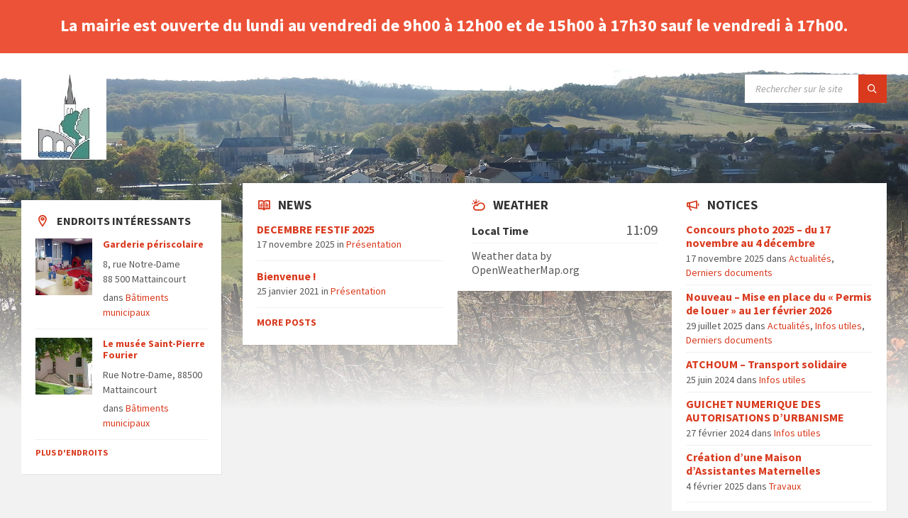

--- FILE ---
content_type: text/html; charset=UTF-8
request_url: https://mairie-mattaincourt.fr/dashboard-home
body_size: 22463
content:

<!DOCTYPE html>
<html lang="fr-FR">
<head>
    <meta http-equiv="Content-Type" content="text/html; charset=UTF-8">
    <meta name="viewport" content="width=device-width, initial-scale=1.0">
    <link rel="pingback" href="https://mairie-mattaincourt.fr/xmlrpc.php">
    <title>Dashboard Home &#8211; Mairie de Mattaincourt</title>
<meta name='robots' content='max-image-preview:large' />
	<style>img:is([sizes="auto" i], [sizes^="auto," i]) { contain-intrinsic-size: 3000px 1500px }</style>
	<link rel='dns-prefetch' href='//fonts.googleapis.com' />
<link rel="alternate" type="application/rss+xml" title="Mairie de Mattaincourt &raquo; Flux" href="https://mairie-mattaincourt.fr/feed" />
<link rel="alternate" type="application/rss+xml" title="Mairie de Mattaincourt &raquo; Flux des commentaires" href="https://mairie-mattaincourt.fr/comments/feed" />
<script type="text/javascript">
/* <![CDATA[ */
window._wpemojiSettings = {"baseUrl":"https:\/\/s.w.org\/images\/core\/emoji\/15.0.3\/72x72\/","ext":".png","svgUrl":"https:\/\/s.w.org\/images\/core\/emoji\/15.0.3\/svg\/","svgExt":".svg","source":{"concatemoji":"https:\/\/mairie-mattaincourt.fr\/wp-includes\/js\/wp-emoji-release.min.js?ver=6.7.4"}};
/*! This file is auto-generated */
!function(i,n){var o,s,e;function c(e){try{var t={supportTests:e,timestamp:(new Date).valueOf()};sessionStorage.setItem(o,JSON.stringify(t))}catch(e){}}function p(e,t,n){e.clearRect(0,0,e.canvas.width,e.canvas.height),e.fillText(t,0,0);var t=new Uint32Array(e.getImageData(0,0,e.canvas.width,e.canvas.height).data),r=(e.clearRect(0,0,e.canvas.width,e.canvas.height),e.fillText(n,0,0),new Uint32Array(e.getImageData(0,0,e.canvas.width,e.canvas.height).data));return t.every(function(e,t){return e===r[t]})}function u(e,t,n){switch(t){case"flag":return n(e,"\ud83c\udff3\ufe0f\u200d\u26a7\ufe0f","\ud83c\udff3\ufe0f\u200b\u26a7\ufe0f")?!1:!n(e,"\ud83c\uddfa\ud83c\uddf3","\ud83c\uddfa\u200b\ud83c\uddf3")&&!n(e,"\ud83c\udff4\udb40\udc67\udb40\udc62\udb40\udc65\udb40\udc6e\udb40\udc67\udb40\udc7f","\ud83c\udff4\u200b\udb40\udc67\u200b\udb40\udc62\u200b\udb40\udc65\u200b\udb40\udc6e\u200b\udb40\udc67\u200b\udb40\udc7f");case"emoji":return!n(e,"\ud83d\udc26\u200d\u2b1b","\ud83d\udc26\u200b\u2b1b")}return!1}function f(e,t,n){var r="undefined"!=typeof WorkerGlobalScope&&self instanceof WorkerGlobalScope?new OffscreenCanvas(300,150):i.createElement("canvas"),a=r.getContext("2d",{willReadFrequently:!0}),o=(a.textBaseline="top",a.font="600 32px Arial",{});return e.forEach(function(e){o[e]=t(a,e,n)}),o}function t(e){var t=i.createElement("script");t.src=e,t.defer=!0,i.head.appendChild(t)}"undefined"!=typeof Promise&&(o="wpEmojiSettingsSupports",s=["flag","emoji"],n.supports={everything:!0,everythingExceptFlag:!0},e=new Promise(function(e){i.addEventListener("DOMContentLoaded",e,{once:!0})}),new Promise(function(t){var n=function(){try{var e=JSON.parse(sessionStorage.getItem(o));if("object"==typeof e&&"number"==typeof e.timestamp&&(new Date).valueOf()<e.timestamp+604800&&"object"==typeof e.supportTests)return e.supportTests}catch(e){}return null}();if(!n){if("undefined"!=typeof Worker&&"undefined"!=typeof OffscreenCanvas&&"undefined"!=typeof URL&&URL.createObjectURL&&"undefined"!=typeof Blob)try{var e="postMessage("+f.toString()+"("+[JSON.stringify(s),u.toString(),p.toString()].join(",")+"));",r=new Blob([e],{type:"text/javascript"}),a=new Worker(URL.createObjectURL(r),{name:"wpTestEmojiSupports"});return void(a.onmessage=function(e){c(n=e.data),a.terminate(),t(n)})}catch(e){}c(n=f(s,u,p))}t(n)}).then(function(e){for(var t in e)n.supports[t]=e[t],n.supports.everything=n.supports.everything&&n.supports[t],"flag"!==t&&(n.supports.everythingExceptFlag=n.supports.everythingExceptFlag&&n.supports[t]);n.supports.everythingExceptFlag=n.supports.everythingExceptFlag&&!n.supports.flag,n.DOMReady=!1,n.readyCallback=function(){n.DOMReady=!0}}).then(function(){return e}).then(function(){var e;n.supports.everything||(n.readyCallback(),(e=n.source||{}).concatemoji?t(e.concatemoji):e.wpemoji&&e.twemoji&&(t(e.twemoji),t(e.wpemoji)))}))}((window,document),window._wpemojiSettings);
/* ]]> */
</script>
<style id='wp-emoji-styles-inline-css' type='text/css'>

	img.wp-smiley, img.emoji {
		display: inline !important;
		border: none !important;
		box-shadow: none !important;
		height: 1em !important;
		width: 1em !important;
		margin: 0 0.07em !important;
		vertical-align: -0.1em !important;
		background: none !important;
		padding: 0 !important;
	}
</style>
<link rel='stylesheet' id='wp-block-library-css' href='https://mairie-mattaincourt.fr/wp-includes/css/dist/block-library/style.min.css?ver=6.7.4' type='text/css' media='all' />
<style id='classic-theme-styles-inline-css' type='text/css'>
/*! This file is auto-generated */
.wp-block-button__link{color:#fff;background-color:#32373c;border-radius:9999px;box-shadow:none;text-decoration:none;padding:calc(.667em + 2px) calc(1.333em + 2px);font-size:1.125em}.wp-block-file__button{background:#32373c;color:#fff;text-decoration:none}
</style>
<style id='global-styles-inline-css' type='text/css'>
:root{--wp--preset--aspect-ratio--square: 1;--wp--preset--aspect-ratio--4-3: 4/3;--wp--preset--aspect-ratio--3-4: 3/4;--wp--preset--aspect-ratio--3-2: 3/2;--wp--preset--aspect-ratio--2-3: 2/3;--wp--preset--aspect-ratio--16-9: 16/9;--wp--preset--aspect-ratio--9-16: 9/16;--wp--preset--color--black: #000000;--wp--preset--color--cyan-bluish-gray: #abb8c3;--wp--preset--color--white: #ffffff;--wp--preset--color--pale-pink: #f78da7;--wp--preset--color--vivid-red: #cf2e2e;--wp--preset--color--luminous-vivid-orange: #ff6900;--wp--preset--color--luminous-vivid-amber: #fcb900;--wp--preset--color--light-green-cyan: #7bdcb5;--wp--preset--color--vivid-green-cyan: #00d084;--wp--preset--color--pale-cyan-blue: #8ed1fc;--wp--preset--color--vivid-cyan-blue: #0693e3;--wp--preset--color--vivid-purple: #9b51e0;--wp--preset--gradient--vivid-cyan-blue-to-vivid-purple: linear-gradient(135deg,rgba(6,147,227,1) 0%,rgb(155,81,224) 100%);--wp--preset--gradient--light-green-cyan-to-vivid-green-cyan: linear-gradient(135deg,rgb(122,220,180) 0%,rgb(0,208,130) 100%);--wp--preset--gradient--luminous-vivid-amber-to-luminous-vivid-orange: linear-gradient(135deg,rgba(252,185,0,1) 0%,rgba(255,105,0,1) 100%);--wp--preset--gradient--luminous-vivid-orange-to-vivid-red: linear-gradient(135deg,rgba(255,105,0,1) 0%,rgb(207,46,46) 100%);--wp--preset--gradient--very-light-gray-to-cyan-bluish-gray: linear-gradient(135deg,rgb(238,238,238) 0%,rgb(169,184,195) 100%);--wp--preset--gradient--cool-to-warm-spectrum: linear-gradient(135deg,rgb(74,234,220) 0%,rgb(151,120,209) 20%,rgb(207,42,186) 40%,rgb(238,44,130) 60%,rgb(251,105,98) 80%,rgb(254,248,76) 100%);--wp--preset--gradient--blush-light-purple: linear-gradient(135deg,rgb(255,206,236) 0%,rgb(152,150,240) 100%);--wp--preset--gradient--blush-bordeaux: linear-gradient(135deg,rgb(254,205,165) 0%,rgb(254,45,45) 50%,rgb(107,0,62) 100%);--wp--preset--gradient--luminous-dusk: linear-gradient(135deg,rgb(255,203,112) 0%,rgb(199,81,192) 50%,rgb(65,88,208) 100%);--wp--preset--gradient--pale-ocean: linear-gradient(135deg,rgb(255,245,203) 0%,rgb(182,227,212) 50%,rgb(51,167,181) 100%);--wp--preset--gradient--electric-grass: linear-gradient(135deg,rgb(202,248,128) 0%,rgb(113,206,126) 100%);--wp--preset--gradient--midnight: linear-gradient(135deg,rgb(2,3,129) 0%,rgb(40,116,252) 100%);--wp--preset--font-size--small: 13px;--wp--preset--font-size--medium: 20px;--wp--preset--font-size--large: 36px;--wp--preset--font-size--x-large: 42px;--wp--preset--spacing--20: 0.44rem;--wp--preset--spacing--30: 0.67rem;--wp--preset--spacing--40: 1rem;--wp--preset--spacing--50: 1.5rem;--wp--preset--spacing--60: 2.25rem;--wp--preset--spacing--70: 3.38rem;--wp--preset--spacing--80: 5.06rem;--wp--preset--shadow--natural: 6px 6px 9px rgba(0, 0, 0, 0.2);--wp--preset--shadow--deep: 12px 12px 50px rgba(0, 0, 0, 0.4);--wp--preset--shadow--sharp: 6px 6px 0px rgba(0, 0, 0, 0.2);--wp--preset--shadow--outlined: 6px 6px 0px -3px rgba(255, 255, 255, 1), 6px 6px rgba(0, 0, 0, 1);--wp--preset--shadow--crisp: 6px 6px 0px rgba(0, 0, 0, 1);}:where(.is-layout-flex){gap: 0.5em;}:where(.is-layout-grid){gap: 0.5em;}body .is-layout-flex{display: flex;}.is-layout-flex{flex-wrap: wrap;align-items: center;}.is-layout-flex > :is(*, div){margin: 0;}body .is-layout-grid{display: grid;}.is-layout-grid > :is(*, div){margin: 0;}:where(.wp-block-columns.is-layout-flex){gap: 2em;}:where(.wp-block-columns.is-layout-grid){gap: 2em;}:where(.wp-block-post-template.is-layout-flex){gap: 1.25em;}:where(.wp-block-post-template.is-layout-grid){gap: 1.25em;}.has-black-color{color: var(--wp--preset--color--black) !important;}.has-cyan-bluish-gray-color{color: var(--wp--preset--color--cyan-bluish-gray) !important;}.has-white-color{color: var(--wp--preset--color--white) !important;}.has-pale-pink-color{color: var(--wp--preset--color--pale-pink) !important;}.has-vivid-red-color{color: var(--wp--preset--color--vivid-red) !important;}.has-luminous-vivid-orange-color{color: var(--wp--preset--color--luminous-vivid-orange) !important;}.has-luminous-vivid-amber-color{color: var(--wp--preset--color--luminous-vivid-amber) !important;}.has-light-green-cyan-color{color: var(--wp--preset--color--light-green-cyan) !important;}.has-vivid-green-cyan-color{color: var(--wp--preset--color--vivid-green-cyan) !important;}.has-pale-cyan-blue-color{color: var(--wp--preset--color--pale-cyan-blue) !important;}.has-vivid-cyan-blue-color{color: var(--wp--preset--color--vivid-cyan-blue) !important;}.has-vivid-purple-color{color: var(--wp--preset--color--vivid-purple) !important;}.has-black-background-color{background-color: var(--wp--preset--color--black) !important;}.has-cyan-bluish-gray-background-color{background-color: var(--wp--preset--color--cyan-bluish-gray) !important;}.has-white-background-color{background-color: var(--wp--preset--color--white) !important;}.has-pale-pink-background-color{background-color: var(--wp--preset--color--pale-pink) !important;}.has-vivid-red-background-color{background-color: var(--wp--preset--color--vivid-red) !important;}.has-luminous-vivid-orange-background-color{background-color: var(--wp--preset--color--luminous-vivid-orange) !important;}.has-luminous-vivid-amber-background-color{background-color: var(--wp--preset--color--luminous-vivid-amber) !important;}.has-light-green-cyan-background-color{background-color: var(--wp--preset--color--light-green-cyan) !important;}.has-vivid-green-cyan-background-color{background-color: var(--wp--preset--color--vivid-green-cyan) !important;}.has-pale-cyan-blue-background-color{background-color: var(--wp--preset--color--pale-cyan-blue) !important;}.has-vivid-cyan-blue-background-color{background-color: var(--wp--preset--color--vivid-cyan-blue) !important;}.has-vivid-purple-background-color{background-color: var(--wp--preset--color--vivid-purple) !important;}.has-black-border-color{border-color: var(--wp--preset--color--black) !important;}.has-cyan-bluish-gray-border-color{border-color: var(--wp--preset--color--cyan-bluish-gray) !important;}.has-white-border-color{border-color: var(--wp--preset--color--white) !important;}.has-pale-pink-border-color{border-color: var(--wp--preset--color--pale-pink) !important;}.has-vivid-red-border-color{border-color: var(--wp--preset--color--vivid-red) !important;}.has-luminous-vivid-orange-border-color{border-color: var(--wp--preset--color--luminous-vivid-orange) !important;}.has-luminous-vivid-amber-border-color{border-color: var(--wp--preset--color--luminous-vivid-amber) !important;}.has-light-green-cyan-border-color{border-color: var(--wp--preset--color--light-green-cyan) !important;}.has-vivid-green-cyan-border-color{border-color: var(--wp--preset--color--vivid-green-cyan) !important;}.has-pale-cyan-blue-border-color{border-color: var(--wp--preset--color--pale-cyan-blue) !important;}.has-vivid-cyan-blue-border-color{border-color: var(--wp--preset--color--vivid-cyan-blue) !important;}.has-vivid-purple-border-color{border-color: var(--wp--preset--color--vivid-purple) !important;}.has-vivid-cyan-blue-to-vivid-purple-gradient-background{background: var(--wp--preset--gradient--vivid-cyan-blue-to-vivid-purple) !important;}.has-light-green-cyan-to-vivid-green-cyan-gradient-background{background: var(--wp--preset--gradient--light-green-cyan-to-vivid-green-cyan) !important;}.has-luminous-vivid-amber-to-luminous-vivid-orange-gradient-background{background: var(--wp--preset--gradient--luminous-vivid-amber-to-luminous-vivid-orange) !important;}.has-luminous-vivid-orange-to-vivid-red-gradient-background{background: var(--wp--preset--gradient--luminous-vivid-orange-to-vivid-red) !important;}.has-very-light-gray-to-cyan-bluish-gray-gradient-background{background: var(--wp--preset--gradient--very-light-gray-to-cyan-bluish-gray) !important;}.has-cool-to-warm-spectrum-gradient-background{background: var(--wp--preset--gradient--cool-to-warm-spectrum) !important;}.has-blush-light-purple-gradient-background{background: var(--wp--preset--gradient--blush-light-purple) !important;}.has-blush-bordeaux-gradient-background{background: var(--wp--preset--gradient--blush-bordeaux) !important;}.has-luminous-dusk-gradient-background{background: var(--wp--preset--gradient--luminous-dusk) !important;}.has-pale-ocean-gradient-background{background: var(--wp--preset--gradient--pale-ocean) !important;}.has-electric-grass-gradient-background{background: var(--wp--preset--gradient--electric-grass) !important;}.has-midnight-gradient-background{background: var(--wp--preset--gradient--midnight) !important;}.has-small-font-size{font-size: var(--wp--preset--font-size--small) !important;}.has-medium-font-size{font-size: var(--wp--preset--font-size--medium) !important;}.has-large-font-size{font-size: var(--wp--preset--font-size--large) !important;}.has-x-large-font-size{font-size: var(--wp--preset--font-size--x-large) !important;}
:where(.wp-block-post-template.is-layout-flex){gap: 1.25em;}:where(.wp-block-post-template.is-layout-grid){gap: 1.25em;}
:where(.wp-block-columns.is-layout-flex){gap: 2em;}:where(.wp-block-columns.is-layout-grid){gap: 2em;}
:root :where(.wp-block-pullquote){font-size: 1.5em;line-height: 1.6;}
</style>
<link rel='stylesheet' id='events_calendar_google-css' href='https://mairie-mattaincourt.fr/wp-content/plugins/events-calendar-for-google/public/css/events-calendar-for-google-public.css?ver=3.1.0' type='text/css' media='all' />
<link rel='stylesheet' id='gc_font_style-css' href='https://mairie-mattaincourt.fr/wp-content/plugins/events-calendar-for-google/public/css/events-fontawesome.css?ver=3.1.0' type='text/css' media='all' />
<link rel='stylesheet' id='wpoh-slick-css-css' href='https://mairie-mattaincourt.fr/wp-content/plugins/wp-logo-slider-with-widget-responsive/lswr-assets/css/slick.css?ver=1.5' type='text/css' media='all' />
<link rel='stylesheet' id='wpoh-fontawesome-css-css' href='https://mairie-mattaincourt.fr/wp-content/plugins/wp-logo-slider-with-widget-responsive/lswr-assets/css/font-awesome.min.css?ver=1.5' type='text/css' media='all' />
<link rel='stylesheet' id='wpoh-animate-css-css' href='https://mairie-mattaincourt.fr/wp-content/plugins/wp-logo-slider-with-widget-responsive/lswr-assets/css/animate.min.css?ver=1.5' type='text/css' media='all' />
<link rel='stylesheet' id='lswr_style-css' href='https://mairie-mattaincourt.fr/wp-content/plugins/wp-logo-slider-with-widget-responsive/lswr-assets/css/lswr-logo-slider.css?ver=1.5' type='text/css' media='all' />
<link rel='stylesheet' id='wpfront-notification-bar-css' href='https://mairie-mattaincourt.fr/wp-content/plugins/wpfront-notification-bar/css/wpfront-notification-bar.min.css?ver=3.4.2.04051' type='text/css' media='all' />
<link rel='stylesheet' id='lsvr-townpress-main-style-css' href='https://mairie-mattaincourt.fr/wp-content/themes/townpress/style.css?ver=3.8.10' type='text/css' media='all' />
<link rel='stylesheet' id='lsvr-townpress-general-style-css' href='https://mairie-mattaincourt.fr/wp-content/themes/townpress/assets/css/general.css?ver=3.8.10' type='text/css' media='all' />
<style id='lsvr-townpress-general-style-inline-css' type='text/css'>
body, input, textarea, select, button, #cancel-comment-reply-link, .lsvr_listing-map__infobox { font-family: 'Source Sans Pro', Arial, sans-serif; }
html, body { font-size: 16px; }
.header-logo { max-width: 140px; } .header-logo--front { max-width: 200px; } @media ( max-width: 991px ) { .header-logo { max-width: 140px; } }
</style>
<link rel='stylesheet' id='lsvr-townpress-google-fonts-css' href='//fonts.googleapis.com/css?family=Source+Sans+Pro%3A400%2C400italic%2C600%2C600italic%2C700%2C700italic&#038;ver=6.7.4' type='text/css' media='all' />
<link rel='stylesheet' id='lsvr-townpress-color-scheme-css' href='https://mairie-mattaincourt.fr/wp-content/themes/townpress/assets/css/skins/default.css?ver=3.8.10' type='text/css' media='all' />
<script type="text/javascript" src="https://mairie-mattaincourt.fr/wp-content/plugins/1and1-wordpress-assistant/js/cookies.js?ver=6.7.4" id="1and1-wp-cookies-js"></script>
<script type="text/javascript" src="https://mairie-mattaincourt.fr/wp-includes/js/jquery/jquery.min.js?ver=3.7.1" id="jquery-core-js"></script>
<script type="text/javascript" src="https://mairie-mattaincourt.fr/wp-includes/js/jquery/jquery-migrate.min.js?ver=3.4.1" id="jquery-migrate-js"></script>
<script type="text/javascript" src="https://mairie-mattaincourt.fr/wp-content/plugins/events-calendar-for-google/public/js/events-calendar-for-google-public.js?ver=3.1.0" id="public-event-js-js"></script>
<script type="text/javascript" id="lsvr-events-scripts-js-extra">
/* <![CDATA[ */
var lsvr_events_ajax_var = {"url":"https:\/\/mairie-mattaincourt.fr\/wp-admin\/admin-ajax.php","nonce":"eff39e4f77"};
/* ]]> */
</script>
<script type="text/javascript" src="https://mairie-mattaincourt.fr/wp-content/plugins/lsvr-events/assets/js/lsvr-events.min.js?ver=1.9.3" id="lsvr-events-scripts-js"></script>
<script type="text/javascript" id="lsvr-townpress-toolkit-weather-widget-js-extra">
/* <![CDATA[ */
var lsvr_townpress_toolkit_ajax_weather_widget_var = {"url":"https:\/\/mairie-mattaincourt.fr\/wp-admin\/admin-ajax.php","nonce":"0cf280eea7"};
/* ]]> */
</script>
<script type="text/javascript" src="https://mairie-mattaincourt.fr/wp-content/plugins/lsvr-townpress-toolkit/assets/js/lsvr-townpress-toolkit-weather-widget.min.js?ver=1.5.3" id="lsvr-townpress-toolkit-weather-widget-js"></script>
<script type="text/javascript" id="simplegoogleicalenderwidget-simple-ical-block-view-script-js-before">
/* <![CDATA[ */
(window.simpleIcalBlock=window.simpleIcalBlock || {}).restRoot = "https://mairie-mattaincourt.fr/wp-json/"
/* ]]> */
</script>
<script type="text/javascript" src="https://mairie-mattaincourt.fr/wp-content/plugins/simple-google-icalendar-widget/js/simple-ical-block-view.js?ver=2.6.0-1741878880" id="simplegoogleicalenderwidget-simple-ical-block-view-script-js" defer="defer" data-wp-strategy="defer"></script>
<script type="text/javascript" src="https://mairie-mattaincourt.fr/wp-content/plugins/wpfront-notification-bar/js/wpfront-notification-bar.min.js?ver=3.4.2.04051" id="wpfront-notification-bar-js"></script>
<link rel="https://api.w.org/" href="https://mairie-mattaincourt.fr/wp-json/" /><link rel="alternate" title="JSON" type="application/json" href="https://mairie-mattaincourt.fr/wp-json/wp/v2/pages/316" /><link rel="EditURI" type="application/rsd+xml" title="RSD" href="https://mairie-mattaincourt.fr/xmlrpc.php?rsd" />
<meta name="generator" content="WordPress 6.7.4" />
<link rel="canonical" href="https://mairie-mattaincourt.fr/dashboard-home" />
<link rel='shortlink' href='https://mairie-mattaincourt.fr/?p=316' />
<link rel="alternate" title="oEmbed (JSON)" type="application/json+oembed" href="https://mairie-mattaincourt.fr/wp-json/oembed/1.0/embed?url=https%3A%2F%2Fmairie-mattaincourt.fr%2Fdashboard-home" />
<link rel="alternate" title="oEmbed (XML)" type="text/xml+oembed" href="https://mairie-mattaincourt.fr/wp-json/oembed/1.0/embed?url=https%3A%2F%2Fmairie-mattaincourt.fr%2Fdashboard-home&#038;format=xml" />
<style>/* CSS added by WP Meta and Date Remover*/.entry-meta {display:none !important;}
	.home .entry-meta { display: none; }
	.entry-footer {display:none !important;}
	.home .entry-footer { display: none; }</style><!-- Analytics by WP Statistics - https://wp-statistics.com -->
</head>

<body class="page-template page-template-page-templates page-template-not-boxed-without-title page-template-page-templatesnot-boxed-without-title-php page page-id-316 wp-custom-logo lsvr-accessibility">

	                <style type="text/css">
                #wpfront-notification-bar, #wpfront-notification-bar-editor            {
            background: #ec5237;
            background: -moz-linear-gradient(top, #ec5237 0%, #ec5237 100%);
            background: -webkit-gradient(linear, left top, left bottom, color-stop(0%,#ec5237), color-stop(100%,#ec5237));
            background: -webkit-linear-gradient(top, #ec5237 0%,#ec5237 100%);
            background: -o-linear-gradient(top, #ec5237 0%,#ec5237 100%);
            background: -ms-linear-gradient(top, #ec5237 0%,#ec5237 100%);
            background: linear-gradient(to bottom, #ec5237 0%, #ec5237 100%);
            filter: progid:DXImageTransform.Microsoft.gradient( startColorstr='#ec5237', endColorstr='#ec5237',GradientType=0 );
            background-repeat: no-repeat;
                        }
            #wpfront-notification-bar div.wpfront-message, #wpfront-notification-bar-editor.wpfront-message            {
            color: #ffffff;
                        }
            #wpfront-notification-bar a.wpfront-button, #wpfront-notification-bar-editor a.wpfront-button            {
            background: #00b7ea;
            background: -moz-linear-gradient(top, #00b7ea 0%, #009ec3 100%);
            background: -webkit-gradient(linear, left top, left bottom, color-stop(0%,#00b7ea), color-stop(100%,#009ec3));
            background: -webkit-linear-gradient(top, #00b7ea 0%,#009ec3 100%);
            background: -o-linear-gradient(top, #00b7ea 0%,#009ec3 100%);
            background: -ms-linear-gradient(top, #00b7ea 0%,#009ec3 100%);
            background: linear-gradient(to bottom, #00b7ea 0%, #009ec3 100%);
            filter: progid:DXImageTransform.Microsoft.gradient( startColorstr='#00b7ea', endColorstr='#009ec3',GradientType=0 );

            color: #ffffff;
            }
            #wpfront-notification-bar-open-button            {
            background-color: #00b7ea;
            right: 10px;
                        }
            #wpfront-notification-bar-open-button.top                {
                background-image: url(https://mairie-mattaincourt.fr/wp-content/plugins/wpfront-notification-bar/images/arrow_down.png);
                }

                #wpfront-notification-bar-open-button.bottom                {
                background-image: url(https://mairie-mattaincourt.fr/wp-content/plugins/wpfront-notification-bar/images/arrow_up.png);
                }
                #wpfront-notification-bar-table, .wpfront-notification-bar tbody, .wpfront-notification-bar tr            {
                        }
            #wpfront-notification-bar div.wpfront-close            {
            border: 1px solid #555555;
            background-color: #555555;
            color: #000000;
            }
            #wpfront-notification-bar div.wpfront-close:hover            {
            border: 1px solid #aaaaaa;
            background-color: #aaaaaa;
            }
             #wpfront-notification-bar-spacer { display:block; }                </style>
                            <div id="wpfront-notification-bar-spacer" class="wpfront-notification-bar-spacer  hidden">
                <div id="wpfront-notification-bar-open-button" aria-label="reopen" role="button" class="wpfront-notification-bar-open-button hidden top wpfront-bottom-shadow"></div>
                <div id="wpfront-notification-bar" class="wpfront-notification-bar wpfront-fixed top ">
                                         
                            <table id="wpfront-notification-bar-table" border="0" cellspacing="0" cellpadding="0" role="presentation">                        
                                <tr>
                                    <td>
                                     
                                    <div class="wpfront-message wpfront-div">
                                        <p><span style="font-size: 18pt"><strong>La mairie est ouverte du lundi au vendredi de 9h00 à 12h00 et de 15h00 à 17h30 sauf le vendredi à 17h00.</strong></span></p>
                                    </div>
                                                                                                       
                                    </td>
                                </tr>              
                            </table>
                            
                                    </div>
            </div>
            
            <script type="text/javascript">
                function __load_wpfront_notification_bar() {
                    if (typeof wpfront_notification_bar === "function") {
                        wpfront_notification_bar({"position":1,"height":75,"fixed_position":false,"animate_delay":0.5,"close_button":false,"button_action_close_bar":false,"auto_close_after":0,"display_after":0,"is_admin_bar_showing":false,"display_open_button":false,"keep_closed":false,"keep_closed_for":0,"position_offset":0,"display_scroll":false,"display_scroll_offset":100,"keep_closed_cookie":"wpfront-notification-bar-keep-closed","log":false,"id_suffix":"","log_prefix":"[WPFront Notification Bar]","theme_sticky_selector":"","set_max_views":false,"max_views":0,"max_views_for":0,"max_views_cookie":"wpfront-notification-bar-max-views"});
                    } else {
                                    setTimeout(__load_wpfront_notification_bar, 100);
                    }
                }
                __load_wpfront_notification_bar();
            </script>
            
	
	<!-- WRAPPER : begin -->
	<div id="wrapper">

		
		
	<a href="#main" class="accessibility-link accessibility-link--skip-to-content screen-reader-text">Skip to content</a>

			<a href="#sidebar-left" class="accessibility-link accessibility-link--skip-to-left-sidebar screen-reader-text">Skip to left sidebar</a>
	
	
	<a href="#footer" class="accessibility-link accessibility-link--skip-to-footer screen-reader-text">Skip to footer</a>


		
		<!-- HEADER : begin -->
		<header id="header" >
			<div class="header__inner">

				
				
				
				
				
				<!-- HEADER CONTENT : begin -->
				<div class="header__content">
					<div class="lsvr-container">
						<div class="header__content-inner">

							
							
	<!-- HEADER BRANDING : begin -->
	<div  class="header-logo">
		<a href="https://mairie-mattaincourt.fr/" class="header-logo__link"
			aria-label="Site logo">
			<img src="https://mairie-mattaincourt.fr/wp-content/uploads/2019/06/cropped-logo_mattaincourt_2008.bmp.jpg"
				class="header-logo__image"
				alt="Mairie de Mattaincourt">
		</a>
	</div>
	<!-- HEADER BRANDING : end -->


							
							

	<!-- HEADER TOOLBAR TOGGLE : begin -->
<div class="header-toolbar-toggle">

	<button class="header-toolbar-toggle__menu-button" type="button"
		aria-controls="header-mobile-menu"
        aria-haspopup="true"
        aria-expanded="false">
		<span class="header-toolbar-toggle__menu-button-ico header-toolbar-toggle__menu-button-ico--open icon-menu" aria-hidden="true"></span>
		<span class="header-toolbar-toggle__menu-button-ico header-toolbar-toggle__menu-button-ico--close icon-cross" aria-hidden="true"></span>
		<span class="header-toolbar-toggle__menu-button-label">Menu</span>
	</button>

	
</div>
<!-- HEADER TOOLBAR TOGGLE : end -->
	<!-- HEADER TOOLBAR : begin -->
	<div class="header-toolbar">

		
		
		
		
		
		
		
		
	<!-- HEADER MOBILE MENU : begin -->
	<nav id="header-mobile-menu" class="header-mobile-menu"
        data-label-expand-submenu="Expand submenu"
        data-label-collapse-submenu="Collapse submenu"

					aria-label="Main menu"
		>

	    <ul id="menu-main-menu" class="header-mobile-menu__list" role="menu">
            
        	<li id="header-mobile-menu__item-1641"
                class="header-mobile-menu__item header-mobile-menu__item--level-0 menu-item menu-item-type-post_type menu-item-object-page menu-item-home"
                role="presentation">

                <a href="https://mairie-mattaincourt.fr/"
                    id="header-mobile-menu__item-link-1641"
                	class="header-mobile-menu__item-link header-mobile-menu__item-link--level-0"
                    role="menuitem"

                                    	>

                    
                    <span class="header-mobile-menu__item-link-label">
                        Accueil                    </span>

                </a>

            
            </li>

            
            
        	<li id="header-mobile-menu__item-1643"
                class="header-mobile-menu__item header-mobile-menu__item--level-0 menu-item menu-item-type-custom menu-item-object-custom menu-item-has-children"
                role="presentation">

                <a href="https://mairie-mattaincourt.fr/presentation-mattaincourt"
                    id="header-mobile-menu__item-link-1643"
                	class="header-mobile-menu__item-link header-mobile-menu__item-link--level-0"
                    role="menuitem"

                                    	>

                    
                    <span class="header-mobile-menu__item-link-label">
                        Mattaincourt                    </span>

                </a>

            
            <button id="header-mobile-menu__toggle-1643"
                class="header-mobile-menu__toggle header-mobile-menu__toggle--level-0" type="button"
                aria-label="Expand submenu"
                aria-controls="header-mobile-menu__submenu-1643"
                aria-haspopup="true"
                aria-expanded="false">
                <span class="header-mobile-menu__toggle-icon" aria-hidden="true"></span>
            </button>

        	<ul id="header-mobile-menu__submenu-1643"
                class="header-mobile-menu__submenu sub-menu header-mobile-menu__submenu--level-0"
                aria-labelledby="header-mobile-menu__item-link-1643"
                aria-expanded="false"
                role="menu">

            
            
        	<li id="header-mobile-menu__item-1644"
                class="header-mobile-menu__item header-mobile-menu__item--level-1 menu-item menu-item-type-custom menu-item-object-custom"
                role="presentation">

                <a href="https://mairie-mattaincourt.fr/histoire-et-patrimoine"
                    id="header-mobile-menu__item-link-1644"
                	class="header-mobile-menu__item-link header-mobile-menu__item-link--level-1"
                    role="menuitem"

                                    	>

                    
                    <span class="header-mobile-menu__item-link-label">
                        Histoire et Patrimoine                    </span>

                </a>

            
            </li>

            
            
        	<li id="header-mobile-menu__item-1659"
                class="header-mobile-menu__item header-mobile-menu__item--level-1 menu-item menu-item-type-custom menu-item-object-custom menu-item-has-children"
                role="presentation">

                <a href="#"
                    id="header-mobile-menu__item-link-1659"
                	class="header-mobile-menu__item-link header-mobile-menu__item-link--level-1"
                    role="menuitem"

                                    	>

                    
                    <span class="header-mobile-menu__item-link-label">
                        A visiter                    </span>

                </a>

            
            <button id="header-mobile-menu__toggle-1659"
                class="header-mobile-menu__toggle header-mobile-menu__toggle--level-1" type="button"
                aria-label="Expand submenu"
                aria-controls="header-mobile-menu__submenu-1659"
                aria-haspopup="true"
                aria-expanded="false">
                <span class="header-mobile-menu__toggle-icon" aria-hidden="true"></span>
            </button>

        	<ul id="header-mobile-menu__submenu-1659"
                class="header-mobile-menu__submenu sub-menu header-mobile-menu__submenu--level-1"
                aria-labelledby="header-mobile-menu__item-link-1659"
                aria-expanded="false"
                role="menu">

            
            
        	<li id="header-mobile-menu__item-1679"
                class="header-mobile-menu__item header-mobile-menu__item--level-2 menu-item menu-item-type-custom menu-item-object-custom"
                role="presentation">

                <a href="https://mairie-mattaincourt.fr/directory/la-basilique-saint-pierre-fourier"
                    id="header-mobile-menu__item-link-1679"
                	class="header-mobile-menu__item-link header-mobile-menu__item-link--level-2"
                    role="menuitem"

                                    	>

                    
                    <span class="header-mobile-menu__item-link-label">
                        Basilique Saint-Pierre Fourier                    </span>

                </a>

            
            </li>

            
            
        	<li id="header-mobile-menu__item-1680"
                class="header-mobile-menu__item header-mobile-menu__item--level-2 menu-item menu-item-type-custom menu-item-object-custom"
                role="presentation">

                <a href="https://mairie-mattaincourt.fr/directory/le-musee-saint-pierre-fourier"
                    id="header-mobile-menu__item-link-1680"
                	class="header-mobile-menu__item-link header-mobile-menu__item-link--level-2"
                    role="menuitem"

                                    	>

                    
                    <span class="header-mobile-menu__item-link-label">
                        Musée Saint-Pierre Fourier                    </span>

                </a>

            
            </li>

            
        	</ul>

            
            </li>

            
            
        	<li id="header-mobile-menu__item-1645"
                class="header-mobile-menu__item header-mobile-menu__item--level-1 menu-item menu-item-type-custom menu-item-object-custom"
                role="presentation">

                <a href="https://mairie-mattaincourt.fr/directory/mairie"
                    id="header-mobile-menu__item-link-1645"
                	class="header-mobile-menu__item-link header-mobile-menu__item-link--level-1"
                    role="menuitem"

                                    	>

                    
                    <span class="header-mobile-menu__item-link-label">
                        Contact &#8211; Plan                    </span>

                </a>

            
            </li>

            
            
        	<li id="header-mobile-menu__item-1653"
                class="header-mobile-menu__item header-mobile-menu__item--level-1 menu-item menu-item-type-custom menu-item-object-custom"
                role="presentation">

                <a href="https://mairie-mattaincourt.fr/events"
                    id="header-mobile-menu__item-link-1653"
                	class="header-mobile-menu__item-link header-mobile-menu__item-link--level-1"
                    role="menuitem"

                                    	>

                    
                    <span class="header-mobile-menu__item-link-label">
                        Agenda                    </span>

                </a>

            
            </li>

            
        	</ul>

            
            </li>

            
            
        	<li id="header-mobile-menu__item-1646"
                class="header-mobile-menu__item header-mobile-menu__item--level-0 menu-item menu-item-type-custom menu-item-object-custom menu-item-has-children"
                role="presentation">

                <a href="#"
                    id="header-mobile-menu__item-link-1646"
                	class="header-mobile-menu__item-link header-mobile-menu__item-link--level-0"
                    role="menuitem"

                                    	>

                    
                    <span class="header-mobile-menu__item-link-label">
                        Vie municipale                    </span>

                </a>

            
            <button id="header-mobile-menu__toggle-1646"
                class="header-mobile-menu__toggle header-mobile-menu__toggle--level-0" type="button"
                aria-label="Expand submenu"
                aria-controls="header-mobile-menu__submenu-1646"
                aria-haspopup="true"
                aria-expanded="false">
                <span class="header-mobile-menu__toggle-icon" aria-hidden="true"></span>
            </button>

        	<ul id="header-mobile-menu__submenu-1646"
                class="header-mobile-menu__submenu sub-menu header-mobile-menu__submenu--level-0"
                aria-labelledby="header-mobile-menu__item-link-1646"
                aria-expanded="false"
                role="menu">

            
            
        	<li id="header-mobile-menu__item-1647"
                class="header-mobile-menu__item header-mobile-menu__item--level-1 menu-item menu-item-type-custom menu-item-object-custom"
                role="presentation">

                <a href="https://mairie-mattaincourt.fr/person-category/elus"
                    id="header-mobile-menu__item-link-1647"
                	class="header-mobile-menu__item-link header-mobile-menu__item-link--level-1"
                    role="menuitem"

                                    	>

                    
                    <span class="header-mobile-menu__item-link-label">
                        Le conseil municipal                    </span>

                </a>

            
            </li>

            
            
        	<li id="header-mobile-menu__item-1660"
                class="header-mobile-menu__item header-mobile-menu__item--level-1 menu-item menu-item-type-custom menu-item-object-custom"
                role="presentation">

                <a href="https://mairie-mattaincourt.fr/person-category/commissions"
                    id="header-mobile-menu__item-link-1660"
                	class="header-mobile-menu__item-link header-mobile-menu__item-link--level-1"
                    role="menuitem"

                                    	>

                    
                    <span class="header-mobile-menu__item-link-label">
                        Les commissions                    </span>

                </a>

            
            </li>

            
            
        	<li id="header-mobile-menu__item-1648"
                class="header-mobile-menu__item header-mobile-menu__item--level-1 menu-item menu-item-type-custom menu-item-object-custom"
                role="presentation">

                <a href="https://mairie-mattaincourt.fr/person-category/services-mairie"
                    id="header-mobile-menu__item-link-1648"
                	class="header-mobile-menu__item-link header-mobile-menu__item-link--level-1"
                    role="menuitem"

                                    	>

                    
                    <span class="header-mobile-menu__item-link-label">
                        Les services municipaux                    </span>

                </a>

            
            </li>

            
            
        	<li id="header-mobile-menu__item-1650"
                class="header-mobile-menu__item header-mobile-menu__item--level-1 menu-item menu-item-type-custom menu-item-object-custom"
                role="presentation">

                <a href="https://mairie-mattaincourt.fr/notice-category/travaux"
                    id="header-mobile-menu__item-link-1650"
                	class="header-mobile-menu__item-link header-mobile-menu__item-link--level-1"
                    role="menuitem"

                                    	>

                    
                    <span class="header-mobile-menu__item-link-label">
                        Travaux en cours et projets                    </span>

                </a>

            
            </li>

            
            
        	<li id="header-mobile-menu__item-1655"
                class="header-mobile-menu__item header-mobile-menu__item--level-1 menu-item menu-item-type-custom menu-item-object-custom"
                role="presentation">

                <a href="https://mairie-mattaincourt.fr/intercommunalite"
                    id="header-mobile-menu__item-link-1655"
                	class="header-mobile-menu__item-link header-mobile-menu__item-link--level-1"
                    role="menuitem"

                                    	>

                    
                    <span class="header-mobile-menu__item-link-label">
                        L&rsquo;intercommunalité                    </span>

                </a>

            
            </li>

            
            
        	<li id="header-mobile-menu__item-1652"
                class="header-mobile-menu__item header-mobile-menu__item--level-1 menu-item menu-item-type-custom menu-item-object-custom menu-item-has-children"
                role="presentation">

                <a href="https://mairie-mattaincourt.fr/documents"
                    id="header-mobile-menu__item-link-1652"
                	class="header-mobile-menu__item-link header-mobile-menu__item-link--level-1"
                    role="menuitem"

                                    	>

                    
                    <span class="header-mobile-menu__item-link-label">
                        Publications                    </span>

                </a>

            
            <button id="header-mobile-menu__toggle-1652"
                class="header-mobile-menu__toggle header-mobile-menu__toggle--level-1" type="button"
                aria-label="Expand submenu"
                aria-controls="header-mobile-menu__submenu-1652"
                aria-haspopup="true"
                aria-expanded="false">
                <span class="header-mobile-menu__toggle-icon" aria-hidden="true"></span>
            </button>

        	<ul id="header-mobile-menu__submenu-1652"
                class="header-mobile-menu__submenu sub-menu header-mobile-menu__submenu--level-1"
                aria-labelledby="header-mobile-menu__item-link-1652"
                aria-expanded="false"
                role="menu">

            
            
        	<li id="header-mobile-menu__item-1678"
                class="header-mobile-menu__item header-mobile-menu__item--level-2 menu-item menu-item-type-custom menu-item-object-custom"
                role="presentation">

                <a href="https://mairie-mattaincourt.fr/document-category/conseils-municipaux"
                    id="header-mobile-menu__item-link-1678"
                	class="header-mobile-menu__item-link header-mobile-menu__item-link--level-2"
                    role="menuitem"

                                    	>

                    
                    <span class="header-mobile-menu__item-link-label">
                        Conseils municipaux                    </span>

                </a>

            
            </li>

            
            
        	<li id="header-mobile-menu__item-1651"
                class="header-mobile-menu__item header-mobile-menu__item--level-2 menu-item menu-item-type-custom menu-item-object-custom"
                role="presentation">

                <a href="https://mairie-mattaincourt.fr/document-category/arretes"
                    id="header-mobile-menu__item-link-1651"
                	class="header-mobile-menu__item-link header-mobile-menu__item-link--level-2"
                    role="menuitem"

                                    	>

                    
                    <span class="header-mobile-menu__item-link-label">
                        Arrêtés municipaux                    </span>

                </a>

            
            </li>

            
            
        	<li id="header-mobile-menu__item-1933"
                class="header-mobile-menu__item header-mobile-menu__item--level-2 menu-item menu-item-type-custom menu-item-object-custom"
                role="presentation">

                <a href="https://mairie-mattaincourt.fr/document-category/arretes-prefectoraux"
                    id="header-mobile-menu__item-link-1933"
                	class="header-mobile-menu__item-link header-mobile-menu__item-link--level-2"
                    role="menuitem"

                                    	>

                    
                    <span class="header-mobile-menu__item-link-label">
                        Arrêtés préfectoraux                    </span>

                </a>

            
            </li>

            
            
        	<li id="header-mobile-menu__item-1677"
                class="header-mobile-menu__item header-mobile-menu__item--level-2 menu-item menu-item-type-custom menu-item-object-custom"
                role="presentation">

                <a href="https://mairie-mattaincourt.fr/document-category/communiques-du-maire"
                    id="header-mobile-menu__item-link-1677"
                	class="header-mobile-menu__item-link header-mobile-menu__item-link--level-2"
                    role="menuitem"

                                    	>

                    
                    <span class="header-mobile-menu__item-link-label">
                        Votre Maire vous informe&#8230;                    </span>

                </a>

            
            </li>

            
            
        	<li id="header-mobile-menu__item-1658"
                class="header-mobile-menu__item header-mobile-menu__item--level-2 menu-item menu-item-type-custom menu-item-object-custom"
                role="presentation">

                <a href="https://mairie-mattaincourt.fr/document-category/flash-infos"
                    id="header-mobile-menu__item-link-1658"
                	class="header-mobile-menu__item-link header-mobile-menu__item-link--level-2"
                    role="menuitem"

                                    	>

                    
                    <span class="header-mobile-menu__item-link-label">
                        Flash&rsquo;infos                    </span>

                </a>

            
            </li>

            
            
        	<li id="header-mobile-menu__item-2276"
                class="header-mobile-menu__item header-mobile-menu__item--level-2 menu-item menu-item-type-custom menu-item-object-custom"
                role="presentation">

                <a href="https://mairie-mattaincourt.fr/document-category/bulletin-municipal"
                    id="header-mobile-menu__item-link-2276"
                	class="header-mobile-menu__item-link header-mobile-menu__item-link--level-2"
                    role="menuitem"

                                    	>

                    
                    <span class="header-mobile-menu__item-link-label">
                        Bulletin municipal                    </span>

                </a>

            
            </li>

            
        	</ul>

            
            </li>

            
        	</ul>

            
            </li>

            
            
        	<li id="header-mobile-menu__item-1673"
                class="header-mobile-menu__item header-mobile-menu__item--level-0 menu-item menu-item-type-custom menu-item-object-custom menu-item-has-children"
                role="presentation">

                <a href="#"
                    id="header-mobile-menu__item-link-1673"
                	class="header-mobile-menu__item-link header-mobile-menu__item-link--level-0"
                    role="menuitem"

                                    	>

                    
                    <span class="header-mobile-menu__item-link-label">
                        Vie locale                    </span>

                </a>

            
            <button id="header-mobile-menu__toggle-1673"
                class="header-mobile-menu__toggle header-mobile-menu__toggle--level-0" type="button"
                aria-label="Expand submenu"
                aria-controls="header-mobile-menu__submenu-1673"
                aria-haspopup="true"
                aria-expanded="false">
                <span class="header-mobile-menu__toggle-icon" aria-hidden="true"></span>
            </button>

        	<ul id="header-mobile-menu__submenu-1673"
                class="header-mobile-menu__submenu sub-menu header-mobile-menu__submenu--level-0"
                aria-labelledby="header-mobile-menu__item-link-1673"
                aria-expanded="false"
                role="menu">

            
            
        	<li id="header-mobile-menu__item-2056"
                class="header-mobile-menu__item header-mobile-menu__item--level-1 menu-item menu-item-type-post_type menu-item-object-page"
                role="presentation">

                <a href="https://mairie-mattaincourt.fr/dispositifs-jeunesse"
                    id="header-mobile-menu__item-link-2056"
                	class="header-mobile-menu__item-link header-mobile-menu__item-link--level-1"
                    role="menuitem"

                                    	>

                    
                    <span class="header-mobile-menu__item-link-label">
                        Dispositifs Jeunesse                    </span>

                </a>

            
            </li>

            
            
        	<li id="header-mobile-menu__item-2083"
                class="header-mobile-menu__item header-mobile-menu__item--level-1 menu-item menu-item-type-post_type menu-item-object-page"
                role="presentation">

                <a href="https://mairie-mattaincourt.fr/budget-participatif"
                    id="header-mobile-menu__item-link-2083"
                	class="header-mobile-menu__item-link header-mobile-menu__item-link--level-1"
                    role="menuitem"

                                    	>

                    
                    <span class="header-mobile-menu__item-link-label">
                        Budget participatif                    </span>

                </a>

            
            </li>

            
            
        	<li id="header-mobile-menu__item-1670"
                class="header-mobile-menu__item header-mobile-menu__item--level-1 menu-item menu-item-type-custom menu-item-object-custom menu-item-has-children"
                role="presentation">

                <a href=""
                    id="header-mobile-menu__item-link-1670"
                	class="header-mobile-menu__item-link header-mobile-menu__item-link--level-1"
                    role="menuitem"

                                    	>

                    
                    <span class="header-mobile-menu__item-link-label">
                        Vie associative                    </span>

                </a>

            
            <button id="header-mobile-menu__toggle-1670"
                class="header-mobile-menu__toggle header-mobile-menu__toggle--level-1" type="button"
                aria-label="Expand submenu"
                aria-controls="header-mobile-menu__submenu-1670"
                aria-haspopup="true"
                aria-expanded="false">
                <span class="header-mobile-menu__toggle-icon" aria-hidden="true"></span>
            </button>

        	<ul id="header-mobile-menu__submenu-1670"
                class="header-mobile-menu__submenu sub-menu header-mobile-menu__submenu--level-1"
                aria-labelledby="header-mobile-menu__item-link-1670"
                aria-expanded="false"
                role="menu">

            
            
        	<li id="header-mobile-menu__item-1687"
                class="header-mobile-menu__item header-mobile-menu__item--level-2 menu-item menu-item-type-post_type menu-item-object-page"
                role="presentation">

                <a href="https://mairie-mattaincourt.fr/1374-2"
                    id="header-mobile-menu__item-link-1687"
                	class="header-mobile-menu__item-link header-mobile-menu__item-link--level-2"
                    role="menuitem"

                                    	>

                    
                    <span class="header-mobile-menu__item-link-label">
                        Annuaire des associations et clubs                    </span>

                </a>

            
            </li>

            
            
        	<li id="header-mobile-menu__item-1947"
                class="header-mobile-menu__item header-mobile-menu__item--level-2 menu-item menu-item-type-post_type menu-item-object-page"
                role="presentation">

                <a href="https://mairie-mattaincourt.fr/subvention-aux-associations"
                    id="header-mobile-menu__item-link-1947"
                	class="header-mobile-menu__item-link header-mobile-menu__item-link--level-2"
                    role="menuitem"

                                    	>

                    
                    <span class="header-mobile-menu__item-link-label">
                        Subvention aux associations                    </span>

                </a>

            
            </li>

            
        	</ul>

            
            </li>

            
            
        	<li id="header-mobile-menu__item-1676"
                class="header-mobile-menu__item header-mobile-menu__item--level-1 menu-item menu-item-type-custom menu-item-object-custom"
                role="presentation">

                <a href="https://mairie-mattaincourt.fr/marche_du_terroir"
                    id="header-mobile-menu__item-link-1676"
                	class="header-mobile-menu__item-link header-mobile-menu__item-link--level-1"
                    role="menuitem"

                                    	>

                    
                    <span class="header-mobile-menu__item-link-label">
                        Marché du terroir                    </span>

                </a>

            
            </li>

            
            
        	<li id="header-mobile-menu__item-1675"
                class="header-mobile-menu__item header-mobile-menu__item--level-1 menu-item menu-item-type-custom menu-item-object-custom"
                role="presentation">

                <a href="https://mairie-mattaincourt.fr/wp-content/uploads/2021/10/Acteurs_economiques.pdf"
                    id="header-mobile-menu__item-link-1675"
                	class="header-mobile-menu__item-link header-mobile-menu__item-link--level-1"
                    role="menuitem"

                                    	>

                    
                    <span class="header-mobile-menu__item-link-label">
                        Acteurs économiques                    </span>

                </a>

            
            </li>

            
            
        	<li id="header-mobile-menu__item-1674"
                class="header-mobile-menu__item header-mobile-menu__item--level-1 menu-item menu-item-type-custom menu-item-object-custom menu-item-has-children"
                role="presentation">

                <a href=""
                    id="header-mobile-menu__item-link-1674"
                	class="header-mobile-menu__item-link header-mobile-menu__item-link--level-1"
                    role="menuitem"

                                    	>

                    
                    <span class="header-mobile-menu__item-link-label">
                        Hébergements                    </span>

                </a>

            
            <button id="header-mobile-menu__toggle-1674"
                class="header-mobile-menu__toggle header-mobile-menu__toggle--level-1" type="button"
                aria-label="Expand submenu"
                aria-controls="header-mobile-menu__submenu-1674"
                aria-haspopup="true"
                aria-expanded="false">
                <span class="header-mobile-menu__toggle-icon" aria-hidden="true"></span>
            </button>

        	<ul id="header-mobile-menu__submenu-1674"
                class="header-mobile-menu__submenu sub-menu header-mobile-menu__submenu--level-1"
                aria-labelledby="header-mobile-menu__item-link-1674"
                aria-expanded="false"
                role="menu">

            
            
        	<li id="header-mobile-menu__item-1688"
                class="header-mobile-menu__item header-mobile-menu__item--level-2 menu-item menu-item-type-custom menu-item-object-custom"
                role="presentation">

                <a href="https://mairie-mattaincourt.fr/directory/gite-comesse"
                    id="header-mobile-menu__item-link-1688"
                	class="header-mobile-menu__item-link header-mobile-menu__item-link--level-2"
                    role="menuitem"

                                    	>

                    
                    <span class="header-mobile-menu__item-link-label">
                        Gite COMESSE                    </span>

                </a>

            
            </li>

            
            
        	<li id="header-mobile-menu__item-1682"
                class="header-mobile-menu__item header-mobile-menu__item--level-2 menu-item menu-item-type-custom menu-item-object-custom"
                role="presentation">

                <a href="https://mairie-mattaincourt.fr/directory/gite-donnate"
                    id="header-mobile-menu__item-link-1682"
                	class="header-mobile-menu__item-link header-mobile-menu__item-link--level-2"
                    role="menuitem"

                                    	>

                    
                    <span class="header-mobile-menu__item-link-label">
                        Gite DONNATE-RENARD                    </span>

                </a>

            
            </li>

            
        	</ul>

            
            </li>

            
            
        	<li id="header-mobile-menu__item-1672"
                class="header-mobile-menu__item header-mobile-menu__item--level-1 menu-item menu-item-type-custom menu-item-object-custom menu-item-has-children"
                role="presentation">

                <a href="#"
                    id="header-mobile-menu__item-link-1672"
                	class="header-mobile-menu__item-link header-mobile-menu__item-link--level-1"
                    role="menuitem"

                                    	>

                    
                    <span class="header-mobile-menu__item-link-label">
                        Santé et solidarités                    </span>

                </a>

            
            <button id="header-mobile-menu__toggle-1672"
                class="header-mobile-menu__toggle header-mobile-menu__toggle--level-1" type="button"
                aria-label="Expand submenu"
                aria-controls="header-mobile-menu__submenu-1672"
                aria-haspopup="true"
                aria-expanded="false">
                <span class="header-mobile-menu__toggle-icon" aria-hidden="true"></span>
            </button>

        	<ul id="header-mobile-menu__submenu-1672"
                class="header-mobile-menu__submenu sub-menu header-mobile-menu__submenu--level-1"
                aria-labelledby="header-mobile-menu__item-link-1672"
                aria-expanded="false"
                role="menu">

            
            
        	<li id="header-mobile-menu__item-1788"
                class="header-mobile-menu__item header-mobile-menu__item--level-2 menu-item menu-item-type-custom menu-item-object-custom"
                role="presentation">

                <a href="https://mairie-mattaincourt.fr/person-category/sante"
                    id="header-mobile-menu__item-link-1788"
                	class="header-mobile-menu__item-link header-mobile-menu__item-link--level-2"
                    role="menuitem"

                                    	>

                    
                    <span class="header-mobile-menu__item-link-label">
                        Santé                    </span>

                </a>

            
            </li>

            
            
        	<li id="header-mobile-menu__item-1693"
                class="header-mobile-menu__item header-mobile-menu__item--level-2 menu-item menu-item-type-post_type menu-item-object-page"
                role="presentation">

                <a href="https://mairie-mattaincourt.fr/solidarite"
                    id="header-mobile-menu__item-link-1693"
                	class="header-mobile-menu__item-link header-mobile-menu__item-link--level-2"
                    role="menuitem"

                                    	>

                    
                    <span class="header-mobile-menu__item-link-label">
                        Solidarité                    </span>

                </a>

            
            </li>

            
        	</ul>

            
            </li>

            
        	</ul>

            
            </li>

            
            
        	<li id="header-mobile-menu__item-1665"
                class="header-mobile-menu__item header-mobile-menu__item--level-0 menu-item menu-item-type-custom menu-item-object-custom menu-item-has-children"
                role="presentation">

                <a href="#"
                    id="header-mobile-menu__item-link-1665"
                	class="header-mobile-menu__item-link header-mobile-menu__item-link--level-0"
                    role="menuitem"

                                    	>

                    
                    <span class="header-mobile-menu__item-link-label">
                        Vie scolaire et périscolaire                    </span>

                </a>

            
            <button id="header-mobile-menu__toggle-1665"
                class="header-mobile-menu__toggle header-mobile-menu__toggle--level-0" type="button"
                aria-label="Expand submenu"
                aria-controls="header-mobile-menu__submenu-1665"
                aria-haspopup="true"
                aria-expanded="false">
                <span class="header-mobile-menu__toggle-icon" aria-hidden="true"></span>
            </button>

        	<ul id="header-mobile-menu__submenu-1665"
                class="header-mobile-menu__submenu sub-menu header-mobile-menu__submenu--level-0"
                aria-labelledby="header-mobile-menu__item-link-1665"
                aria-expanded="false"
                role="menu">

            
            
        	<li id="header-mobile-menu__item-1666"
                class="header-mobile-menu__item header-mobile-menu__item--level-1 menu-item menu-item-type-custom menu-item-object-custom"
                role="presentation">

                <a href="https://mairie-mattaincourt.fr/directory/ecole-primaire-de-mattaincourt"
                    id="header-mobile-menu__item-link-1666"
                	class="header-mobile-menu__item-link header-mobile-menu__item-link--level-1"
                    role="menuitem"

                                    	>

                    
                    <span class="header-mobile-menu__item-link-label">
                        Ecole primaire                    </span>

                </a>

            
            </li>

            
            
        	<li id="header-mobile-menu__item-1667"
                class="header-mobile-menu__item header-mobile-menu__item--level-1 menu-item menu-item-type-custom menu-item-object-custom"
                role="presentation">

                <a href="https://mairie-mattaincourt.fr/directory/restaurant-scolaire"
                    id="header-mobile-menu__item-link-1667"
                	class="header-mobile-menu__item-link header-mobile-menu__item-link--level-1"
                    role="menuitem"

                                    	>

                    
                    <span class="header-mobile-menu__item-link-label">
                        Restaurant scolaire                    </span>

                </a>

            
            </li>

            
            
        	<li id="header-mobile-menu__item-1801"
                class="header-mobile-menu__item header-mobile-menu__item--level-1 menu-item menu-item-type-custom menu-item-object-custom"
                role="presentation">

                <a href="https://mairie-mattaincourt.fr/document-category/menu-cantine"
                    id="header-mobile-menu__item-link-1801"
                	class="header-mobile-menu__item-link header-mobile-menu__item-link--level-1"
                    role="menuitem"

                                    	 target="_blank">

                    
                    <span class="header-mobile-menu__item-link-label">
                        Menu cantine                    </span>

                </a>

            
            </li>

            
            
        	<li id="header-mobile-menu__item-1668"
                class="header-mobile-menu__item header-mobile-menu__item--level-1 menu-item menu-item-type-custom menu-item-object-custom"
                role="presentation">

                <a href="https://mairie-mattaincourt.fr/directory/garderie-periscolaire"
                    id="header-mobile-menu__item-link-1668"
                	class="header-mobile-menu__item-link header-mobile-menu__item-link--level-1"
                    role="menuitem"

                                    	>

                    
                    <span class="header-mobile-menu__item-link-label">
                        Garderie périscolaire                    </span>

                </a>

            
            </li>

            
        	</ul>

            
            </li>

            
            
        	<li id="header-mobile-menu__item-1661"
                class="header-mobile-menu__item header-mobile-menu__item--level-0 menu-item menu-item-type-custom menu-item-object-custom menu-item-has-children"
                role="presentation">

                <a href="#"
                    id="header-mobile-menu__item-link-1661"
                	class="header-mobile-menu__item-link header-mobile-menu__item-link--level-0"
                    role="menuitem"

                                    	>

                    
                    <span class="header-mobile-menu__item-link-label">
                        Vie pratique                    </span>

                </a>

            
            <button id="header-mobile-menu__toggle-1661"
                class="header-mobile-menu__toggle header-mobile-menu__toggle--level-0" type="button"
                aria-label="Expand submenu"
                aria-controls="header-mobile-menu__submenu-1661"
                aria-haspopup="true"
                aria-expanded="false">
                <span class="header-mobile-menu__toggle-icon" aria-hidden="true"></span>
            </button>

        	<ul id="header-mobile-menu__submenu-1661"
                class="header-mobile-menu__submenu sub-menu header-mobile-menu__submenu--level-0"
                aria-labelledby="header-mobile-menu__item-link-1661"
                aria-expanded="false"
                role="menu">

            
            
        	<li id="header-mobile-menu__item-1784"
                class="header-mobile-menu__item header-mobile-menu__item--level-1 menu-item menu-item-type-custom menu-item-object-custom"
                role="presentation">

                <a href="https://mairie-mattaincourt.fr/directory/agence-postale-communale"
                    id="header-mobile-menu__item-link-1784"
                	class="header-mobile-menu__item-link header-mobile-menu__item-link--level-1"
                    role="menuitem"

                                    	>

                    
                    <span class="header-mobile-menu__item-link-label">
                        Agence Postale Communale                    </span>

                </a>

            
            </li>

            
            
        	<li id="header-mobile-menu__item-1669"
                class="header-mobile-menu__item header-mobile-menu__item--level-1 menu-item menu-item-type-custom menu-item-object-custom"
                role="presentation">

                <a href="https://mairie-mattaincourt.fr/person-category/assistantes-maternelles"
                    id="header-mobile-menu__item-link-1669"
                	class="header-mobile-menu__item-link header-mobile-menu__item-link--level-1"
                    role="menuitem"

                                    	>

                    
                    <span class="header-mobile-menu__item-link-label">
                        Les assistantes maternelles                    </span>

                </a>

            
            </li>

            
            
        	<li id="header-mobile-menu__item-1662"
                class="header-mobile-menu__item header-mobile-menu__item--level-1 menu-item menu-item-type-custom menu-item-object-custom"
                role="presentation">

                <a href="https://mairie-mattaincourt.fr/directory/dechetterie-et-collecte-des-dechets"
                    id="header-mobile-menu__item-link-1662"
                	class="header-mobile-menu__item-link header-mobile-menu__item-link--level-1"
                    role="menuitem"

                                    	>

                    
                    <span class="header-mobile-menu__item-link-label">
                        Déchèterie et collecte des déchets                    </span>

                </a>

            
            </li>

            
            
        	<li id="header-mobile-menu__item-1664"
                class="header-mobile-menu__item header-mobile-menu__item--level-1 menu-item menu-item-type-custom menu-item-object-custom"
                role="presentation">

                <a href="https://mairie-mattaincourt.fr/directory/salle-polyvalente"
                    id="header-mobile-menu__item-link-1664"
                	class="header-mobile-menu__item-link header-mobile-menu__item-link--level-1"
                    role="menuitem"

                                    	>

                    
                    <span class="header-mobile-menu__item-link-label">
                        Locations de salles                    </span>

                </a>

            
            </li>

            
            
        	<li id="header-mobile-menu__item-1681"
                class="header-mobile-menu__item header-mobile-menu__item--level-1 menu-item menu-item-type-custom menu-item-object-custom"
                role="presentation">

                <a href="https://mairie-mattaincourt.fr/directory/aire-de-loisirs"
                    id="header-mobile-menu__item-link-1681"
                	class="header-mobile-menu__item-link header-mobile-menu__item-link--level-1"
                    role="menuitem"

                                    	>

                    
                    <span class="header-mobile-menu__item-link-label">
                        Aires de loisirs                    </span>

                </a>

            
            </li>

            
        	</ul>

            
            </li>

            
            
        	<li id="header-mobile-menu__item-1684"
                class="header-mobile-menu__item header-mobile-menu__item--level-0 menu-item menu-item-type-post_type menu-item-object-page menu-item-has-children"
                role="presentation">

                <a href="https://mairie-mattaincourt.fr/administration-et-services"
                    id="header-mobile-menu__item-link-1684"
                	class="header-mobile-menu__item-link header-mobile-menu__item-link--level-0"
                    role="menuitem"

                                    	>

                    
                    <span class="header-mobile-menu__item-link-label">
                        Démarches administratives                    </span>

                </a>

            
            <button id="header-mobile-menu__toggle-1684"
                class="header-mobile-menu__toggle header-mobile-menu__toggle--level-0" type="button"
                aria-label="Expand submenu"
                aria-controls="header-mobile-menu__submenu-1684"
                aria-haspopup="true"
                aria-expanded="false">
                <span class="header-mobile-menu__toggle-icon" aria-hidden="true"></span>
            </button>

        	<ul id="header-mobile-menu__submenu-1684"
                class="header-mobile-menu__submenu sub-menu header-mobile-menu__submenu--level-0"
                aria-labelledby="header-mobile-menu__item-link-1684"
                aria-expanded="false"
                role="menu">

            
            
        	<li id="header-mobile-menu__item-1787"
                class="header-mobile-menu__item header-mobile-menu__item--level-1 menu-item menu-item-type-custom menu-item-object-custom"
                role="presentation">

                <a href="https://www.service-public.fr/particuliers/vosdroits/N19810"
                    id="header-mobile-menu__item-link-1787"
                	class="header-mobile-menu__item-link header-mobile-menu__item-link--level-1"
                    role="menuitem"

                                    	 target="_blank">

                    
                    <span class="header-mobile-menu__item-link-label">
                        Papiers-Citoyenneté- Élections                    </span>

                </a>

            
            </li>

            
            
        	<li id="header-mobile-menu__item-2007"
                class="header-mobile-menu__item header-mobile-menu__item--level-1 menu-item menu-item-type-post_type menu-item-object-page"
                role="presentation">

                <a href="https://mairie-mattaincourt.fr/urbanisme"
                    id="header-mobile-menu__item-link-2007"
                	class="header-mobile-menu__item-link header-mobile-menu__item-link--level-1"
                    role="menuitem"

                                    	>

                    
                    <span class="header-mobile-menu__item-link-label">
                        Urbanisme                    </span>

                </a>

            
            </li>

            
            
        	<li id="header-mobile-menu__item-2637"
                class="header-mobile-menu__item header-mobile-menu__item--level-1 menu-item menu-item-type-post_type menu-item-object-page"
                role="presentation">

                <a href="https://mairie-mattaincourt.fr/habitat-permis-de-louer"
                    id="header-mobile-menu__item-link-2637"
                	class="header-mobile-menu__item-link header-mobile-menu__item-link--level-1"
                    role="menuitem"

                                    	>

                    
                    <span class="header-mobile-menu__item-link-label">
                        Habitat – Permis de louer                    </span>

                </a>

            
            </li>

            
        	</ul>

            
            </li>

            
            
        	<li id="header-mobile-menu__item-1663"
                class="header-mobile-menu__item header-mobile-menu__item--level-0 menu-item menu-item-type-custom menu-item-object-custom"
                role="presentation">

                <a href="https://mairie-mattaincourt.fr/galleries"
                    id="header-mobile-menu__item-link-1663"
                	class="header-mobile-menu__item-link header-mobile-menu__item-link--level-0"
                    role="menuitem"

                                    	>

                    
                    <span class="header-mobile-menu__item-link-label">
                        Galerie photos                    </span>

                </a>

            
            </li>

            </ul>
	</nav>
	<!-- HEADER MOBILE MENU : end -->


		
		
	<!-- HEADER SEARCH : begin -->
	<div class="header-search header-toolbar__item">

		<!-- SEARCH FORM : begin -->
<form class="c-search-form" action="https://mairie-mattaincourt.fr/" method="get" role="search">
	<div class="c-search-form__inner">
		<div class="c-search-form__input-holder">

			<label class="c-search-form__input-label screen-reader-text" for="c-search-form__input-610">Search:</label>
			<input id="c-search-form__input-610" class="c-search-form__input" type="text" name="s"
				value=""
				placeholder="Rechercher sur le site ..."
				aria-label="Search field">

			<button class="c-search-form__button" type="submit" title="Submit search">
				<span class="c-search-form__button-ico icon-magnifier" aria-hidden="true"></span></button>

		</div>
	</div>
</form>
<!-- SEARCH FORM : end -->
	</div>
	<!-- HEADER SEARCH : end -->


		
	</div>
	<!-- HEADER TOOLBAR : end -->



							
						</div>
					</div>
				</div>
				<!-- HEADER CONTENT : end -->

				
			</div>
		</header>
		<!-- HEADER : end -->

		
		
	<div class="header-background header-background--slideshow"
		data-slideshow-speed="10">

		
			
				<div class="header-background__image header-background__image--default"
					style="background-image: url('https://mairie-mattaincourt.fr/wp-content/uploads/2021/03/Slider2.jpg'); "></div>

			
		
	</div>


		
		<!-- CORE : begin -->
		<div id="core">
			<div class="core__inner">
<!-- COLUMNS : begin -->
<div id="columns">
	<div class="columns__inner">
		<div class="lsvr-container">

			
				<div class="lsvr-grid">
					<div class="columns__main lsvr-grid__col lsvr-grid__col--span-9 lsvr-grid__col--push-3">

			
			<!-- MAIN : begin -->
			<main id="main">
				<div class="main__inner">

	<div class="post-316 page type-page status-publish hentry">

		<!-- PAGE CONTENT : begin -->
<div class="page__content">

	
<div class="wp-block-columns has-3-columns is-layout-flex wp-container-core-columns-is-layout-1 wp-block-columns-is-layout-flex">
<div class="wp-block-column is-layout-flow wp-block-column-is-layout-flow">
            <div class="widget shortcode-widget lsvr-post-list-widget lsvr-post-list-widget--shortcode"><div class="widget__inner"><h3 class="widget__title widget__title--has-icon"><span class="widget__title-icon icon-reading" aria-hidden="true"></span>News</h3>
<div class="widget__content">

	
		<ul class="lsvr-post-list-widget__list">

    		
    			<li class="lsvr-post-list-widget__item">
    				<div class="lsvr-post-list-widget__item-inner">

						
						<div class="lsvr-post-list-widget__item-content">

		        			<h4 class="lsvr-post-list-widget__item-title">
		        				<a href="https://mairie-mattaincourt.fr/decembre-festif-2025" class="lsvr-post-list-widget__item-title-link">
		        					DECEMBRE FESTIF 2025		        				</a>
		        			</h4>

							
								<p class="lsvr-post-list-widget__item-date">
									17 novembre 2025								</p>

							
							
								<p class="lsvr-post-list-widget__item-category">
									in <a href="https://mairie-mattaincourt.fr/category/presentation" class="lsvr-post-list-widget__item-category-link">Présentation</a>								</p>

							
						</div>

					</div>
				</li>

    		
    			<li class="lsvr-post-list-widget__item">
    				<div class="lsvr-post-list-widget__item-inner">

						
						<div class="lsvr-post-list-widget__item-content">

		        			<h4 class="lsvr-post-list-widget__item-title">
		        				<a href="https://mairie-mattaincourt.fr/621-2" class="lsvr-post-list-widget__item-title-link">
		        					Bienvenue !		        				</a>
		        			</h4>

							
								<p class="lsvr-post-list-widget__item-date">
									25 janvier 2021								</p>

							
							
								<p class="lsvr-post-list-widget__item-category">
									in <a href="https://mairie-mattaincourt.fr/category/presentation" class="lsvr-post-list-widget__item-category-link">Présentation</a>								</p>

							
						</div>

					</div>
				</li>

    		
		</ul>

		
			<p class="widget__more">

				
					<a href="https://mairie-mattaincourt.fr/presentation-mattaincourt" class="widget__more-link">More posts</a>

				
			</p>

		
	
</div>

</div></div>
            </div>



<div class="wp-block-column is-layout-flow wp-block-column-is-layout-flow">
            <div class="widget shortcode-widget lsvr-townpress-weather-widget lsvr-townpress-weather-widget--shortcode"><div class="widget__inner"><h3 class="widget__title widget__title--has-icon"><span class="widget__title-icon icon-cloud-sun" aria-hidden="true"></span>Weather</h3>
<div class="widget__content">

	
		<div class="lsvr-townpress-weather-widget__time">
			<h4 class="lsvr-townpress-weather-widget__time-title">Local Time</h4>
			<p class="lsvr-townpress-weather-widget__time-value"
				data-timezone="">
				11:09			</p>
		</div>

	
	
	
		<div class="lsvr-townpress-weather-widget__text">
			<p>Weather data by OpenWeatherMap.org</p>
		</div>

	
</div>

</div></div>
            </div>



<div class="wp-block-column is-layout-flow wp-block-column-is-layout-flow">
            <div class="widget shortcode-widget lsvr_notice-list-widget lsvr_notice-list-widget--shortcode"><div class="widget__inner"><h3 class="widget__title widget__title--has-icon"><span class="widget__title-icon icon-bullhorn" aria-hidden="true"></span>Notices</h3>
<div class="widget__content">

	
		<ul class="lsvr_notice-list-widget__list">

    		
    			<li class="lsvr_notice-list-widget__item">

        			<h4 class="lsvr_notice-list-widget__item-title">
        				<a href="https://mairie-mattaincourt.fr/notices/concours-photo-2025-du-17-novembre-au-4-decembre" class="lsvr_notice-list-widget__item-title-link">
        					Concours photo 2025 &#8211; du 17 novembre au 4 décembre        				</a>
        			</h4>

        			
						<ul class="lsvr_notice-list-widget__item-meta">

							
								<li class="lsvr_notice-list-widget__item-meta-item lsvr_notice-list-widget__item-meta-item--date">
									17 novembre 2025								</li>

							
							
								<li class="lsvr_notice-list-widget__item-meta-item lsvr_notice-list-widget__item-meta-item--category">
									dans <a href="https://mairie-mattaincourt.fr/notice-category/actualites" class="lsvr_notice-list-widget__item-category-link">Actualités</a>, <a href="https://mairie-mattaincourt.fr/notice-category/derniers-documents" class="lsvr_notice-list-widget__item-category-link">Derniers documents</a>								</li>

							
						</ul>

					
    			</li>

    		
    			<li class="lsvr_notice-list-widget__item">

        			<h4 class="lsvr_notice-list-widget__item-title">
        				<a href="https://mairie-mattaincourt.fr/notices/permis-de-louer-2026" class="lsvr_notice-list-widget__item-title-link">
        					Nouveau &#8211; Mise en place du « Permis de louer » au 1er février 2026        				</a>
        			</h4>

        			
						<ul class="lsvr_notice-list-widget__item-meta">

							
								<li class="lsvr_notice-list-widget__item-meta-item lsvr_notice-list-widget__item-meta-item--date">
									29 juillet 2025								</li>

							
							
								<li class="lsvr_notice-list-widget__item-meta-item lsvr_notice-list-widget__item-meta-item--category">
									dans <a href="https://mairie-mattaincourt.fr/notice-category/actualites" class="lsvr_notice-list-widget__item-category-link">Actualités</a>, <a href="https://mairie-mattaincourt.fr/notice-category/infos-utiles" class="lsvr_notice-list-widget__item-category-link">Infos utiles</a>, <a href="https://mairie-mattaincourt.fr/notice-category/derniers-documents" class="lsvr_notice-list-widget__item-category-link">Derniers documents</a>								</li>

							
						</ul>

					
    			</li>

    		
    			<li class="lsvr_notice-list-widget__item">

        			<h4 class="lsvr_notice-list-widget__item-title">
        				<a href="https://mairie-mattaincourt.fr/notices/atchoum-transport-solidaire" class="lsvr_notice-list-widget__item-title-link">
        					ATCHOUM &#8211; Transport solidaire        				</a>
        			</h4>

        			
						<ul class="lsvr_notice-list-widget__item-meta">

							
								<li class="lsvr_notice-list-widget__item-meta-item lsvr_notice-list-widget__item-meta-item--date">
									25 juin 2024								</li>

							
							
								<li class="lsvr_notice-list-widget__item-meta-item lsvr_notice-list-widget__item-meta-item--category">
									dans <a href="https://mairie-mattaincourt.fr/notice-category/infos-utiles" class="lsvr_notice-list-widget__item-category-link">Infos utiles</a>								</li>

							
						</ul>

					
    			</li>

    		
    			<li class="lsvr_notice-list-widget__item">

        			<h4 class="lsvr_notice-list-widget__item-title">
        				<a href="https://mairie-mattaincourt.fr/notices/gnau" class="lsvr_notice-list-widget__item-title-link">
        					GUICHET NUMERIQUE DES AUTORISATIONS D&rsquo;URBANISME        				</a>
        			</h4>

        			
						<ul class="lsvr_notice-list-widget__item-meta">

							
								<li class="lsvr_notice-list-widget__item-meta-item lsvr_notice-list-widget__item-meta-item--date">
									27 février 2024								</li>

							
							
								<li class="lsvr_notice-list-widget__item-meta-item lsvr_notice-list-widget__item-meta-item--category">
									dans <a href="https://mairie-mattaincourt.fr/notice-category/infos-utiles" class="lsvr_notice-list-widget__item-category-link">Infos utiles</a>								</li>

							
						</ul>

					
    			</li>

    		
    			<li class="lsvr_notice-list-widget__item">

        			<h4 class="lsvr_notice-list-widget__item-title">
        				<a href="https://mairie-mattaincourt.fr/notices/creation-mam" class="lsvr_notice-list-widget__item-title-link">
        					Création d&rsquo;une Maison d&rsquo;Assistantes Maternelles        				</a>
        			</h4>

        			
						<ul class="lsvr_notice-list-widget__item-meta">

							
								<li class="lsvr_notice-list-widget__item-meta-item lsvr_notice-list-widget__item-meta-item--date">
									4 février 2025								</li>

							
							
								<li class="lsvr_notice-list-widget__item-meta-item lsvr_notice-list-widget__item-meta-item--category">
									dans <a href="https://mairie-mattaincourt.fr/notice-category/travaux" class="lsvr_notice-list-widget__item-category-link">Travaux</a>								</li>

							
						</ul>

					
    			</li>

    		
		</ul>

		
			<p class="widget__more">

				
					<a href="https://mairie-mattaincourt.fr/notices" class="widget__more-link">More notices</a>

				
			</p>

		
	
</div>

</div></div>
            </div>
</div>



<div class="wp-block-columns has-3-columns is-layout-flex wp-container-core-columns-is-layout-2 wp-block-columns-is-layout-flex">
<div class="wp-block-column is-layout-flow wp-block-column-is-layout-flow">
            <div class="widget shortcode-widget lsvr_event-list-widget lsvr_event-list-widget--shortcode"><div class="widget__inner"><h3 class="widget__title widget__title--has-icon"><span class="widget__title-icon icon-calendar-full" aria-hidden="true"></span>Upcoming Events</h3>
<div class="widget__content">

	
		<ul class="lsvr_event-list-widget__list lsvr_event-list-widget__list--has-bold-date">

    		
    			<li class="lsvr_event-list-widget__item lsvr_event-list-widget__item--has-thumb">

        			
						<p class="lsvr_event-list-widget__item-date lsvr_event-list-widget__item-date--bold"
							title="6 décembre 2025">
							<span class="lsvr_event-list-widget__item-date-month" aria-hidden="true">Déc</span>
							<span class="lsvr_event-list-widget__item-date-day" aria-hidden="true">6</span>
						</p>

        			
        			<h4 class="lsvr_event-list-widget__item-title">
        				<a href="https://mairie-mattaincourt.fr/events/marche-du-terroir" class="lsvr_event-list-widget__item-title-link">
        					Marché du terroir        				</a>
        			</h4>

    				
        			<p class="lsvr_event-list-widget__item-info">

						<span class="lsvr_event-list-widget__item-time" title="Event Time">

	                        09:00 &#8211; 12:00
						</span>

	                    
	                        <span class="lsvr_event-list-widget__item-location" title="Event Location">
	                            at <a href="https://mairie-mattaincourt.fr/event-location/ferme-parpignan" class="lsvr_event-list-widget__item-location-link">Ferme Parpignan</a>	                        </span>

	                    
					</p>

    			</li>

    		
    			<li class="lsvr_event-list-widget__item lsvr_event-list-widget__item--has-thumb">

        			
						<p class="lsvr_event-list-widget__item-date lsvr_event-list-widget__item-date--bold"
							title="20 décembre 2025">
							<span class="lsvr_event-list-widget__item-date-month" aria-hidden="true">Déc</span>
							<span class="lsvr_event-list-widget__item-date-day" aria-hidden="true">20</span>
						</p>

        			
        			<h4 class="lsvr_event-list-widget__item-title">
        				<a href="https://mairie-mattaincourt.fr/events/marche-du-terroir-2" class="lsvr_event-list-widget__item-title-link">
        					Marché du terroir        				</a>
        			</h4>

    				
        			<p class="lsvr_event-list-widget__item-info">

						<span class="lsvr_event-list-widget__item-time" title="Event Time">

	                        09:00 &#8211; 12:00
						</span>

	                    
	                        <span class="lsvr_event-list-widget__item-location" title="Event Location">
	                            at <a href="https://mairie-mattaincourt.fr/event-location/ferme-parpignan" class="lsvr_event-list-widget__item-location-link">Ferme Parpignan</a>	                        </span>

	                    
					</p>

    			</li>

    		
    			<li class="lsvr_event-list-widget__item lsvr_event-list-widget__item--has-thumb">

        			
						<p class="lsvr_event-list-widget__item-date lsvr_event-list-widget__item-date--bold"
							title="3 janvier 2026">
							<span class="lsvr_event-list-widget__item-date-month" aria-hidden="true">Jan</span>
							<span class="lsvr_event-list-widget__item-date-day" aria-hidden="true">3</span>
						</p>

        			
        			<h4 class="lsvr_event-list-widget__item-title">
        				<a href="https://mairie-mattaincourt.fr/events/marche-du-terroir" class="lsvr_event-list-widget__item-title-link">
        					Marché du terroir        				</a>
        			</h4>

    				
        			<p class="lsvr_event-list-widget__item-info">

						<span class="lsvr_event-list-widget__item-time" title="Event Time">

	                        09:00 &#8211; 12:00
						</span>

	                    
	                        <span class="lsvr_event-list-widget__item-location" title="Event Location">
	                            at <a href="https://mairie-mattaincourt.fr/event-location/ferme-parpignan" class="lsvr_event-list-widget__item-location-link">Ferme Parpignan</a>	                        </span>

	                    
					</p>

    			</li>

    		
    			<li class="lsvr_event-list-widget__item lsvr_event-list-widget__item--has-thumb">

        			
						<p class="lsvr_event-list-widget__item-date lsvr_event-list-widget__item-date--bold"
							title="17 janvier 2026">
							<span class="lsvr_event-list-widget__item-date-month" aria-hidden="true">Jan</span>
							<span class="lsvr_event-list-widget__item-date-day" aria-hidden="true">17</span>
						</p>

        			
        			<h4 class="lsvr_event-list-widget__item-title">
        				<a href="https://mairie-mattaincourt.fr/events/marche-du-terroir-2" class="lsvr_event-list-widget__item-title-link">
        					Marché du terroir        				</a>
        			</h4>

    				
        			<p class="lsvr_event-list-widget__item-info">

						<span class="lsvr_event-list-widget__item-time" title="Event Time">

	                        09:00 &#8211; 12:00
						</span>

	                    
	                        <span class="lsvr_event-list-widget__item-location" title="Event Location">
	                            at <a href="https://mairie-mattaincourt.fr/event-location/ferme-parpignan" class="lsvr_event-list-widget__item-location-link">Ferme Parpignan</a>	                        </span>

	                    
					</p>

    			</li>

    		
		</ul>

		
			<p class="widget__more">

				
					<a href="https://mairie-mattaincourt.fr/events" class="widget__more-link">More events</a>

				
			</p>

		
	
</div>

</div></div>
            </div>



<div class="wp-block-column is-layout-flow wp-block-column-is-layout-flow">
            <div class="widget shortcode-widget lsvr_gallery-featured-widget lsvr_gallery-featured-widget--shortcode"><div class="widget__inner"><h3 class="widget__title widget__title--has-icon"><span class="widget__title-icon icon-image" aria-hidden="true"></span>Featured Gallery</h3>
<div class="widget__content lsvr_gallery-featured-widget__content">

	
		<p class="widget__no-results">There are no galleries</p>

	
</div>

</div></div>
            </div>



<div class="wp-block-column is-layout-flow wp-block-column-is-layout-flow">
            <div class="widget shortcode-widget lsvr_document-attachments-widget lsvr_document-attachments-widget--shortcode"><div class="widget__inner"><h3 class="widget__title widget__title--has-icon"><span class="widget__title-icon icon-file-text-o" aria-hidden="true"></span>Documents</h3>
<div class="widget__content">

	
		<ul class="lsvr_document-attachments-widget__list">
    		
    			    			
    				
    					<li class="lsvr_document-attachments-widget__item">

    						<span class="lsvr_document-attachments-widget__item-icon lsvr_document-attachment-icon lsvr_document-attachment-icon--pdf lsvr_document-attachment-icon--pdf"
    							aria-hidden="true"></span>

							<a href="https://mairie-mattaincourt.fr/wp-content/uploads/2025/10/Menu-ecole-du-3-au-14-novembre-2025.pdf"
								target="_blank"
								class="lsvr_document-attachments-widget__item-link">
								Menu-ecole-du-3-au-14-novembre-2025.pdf							</a>

							
							
								<span class="lsvr_document-attachments-widget__item-filesize-wrapper" role="group">
									<span class="screen-reader-text">File size:</span>
									<span class="lsvr_document-attachments-widget__item-filesize">315 kB</span>
								</span>

							
							
    					</li>

    					
    				
    			
    		
    			    			
    				
    					<li class="lsvr_document-attachments-widget__item">

    						<span class="lsvr_document-attachments-widget__item-icon lsvr_document-attachment-icon lsvr_document-attachment-icon--pdf lsvr_document-attachment-icon--pdf"
    							aria-hidden="true"></span>

							<a href="https://mairie-mattaincourt.fr/wp-content/uploads/2025/11/Menu-ecole-du-17-au-28-novembre-2025.pdf"
								target="_blank"
								class="lsvr_document-attachments-widget__item-link">
								Menu-ecole-du-17-au-28-novembre-2025.pdf							</a>

							
							
								<span class="lsvr_document-attachments-widget__item-filesize-wrapper" role="group">
									<span class="screen-reader-text">File size:</span>
									<span class="lsvr_document-attachments-widget__item-filesize">311 kB</span>
								</span>

							
							
    					</li>

    					
    				
    			
    		
    			    			
    				
    					<li class="lsvr_document-attachments-widget__item">

    						<span class="lsvr_document-attachments-widget__item-icon lsvr_document-attachment-icon lsvr_document-attachment-icon--pdf lsvr_document-attachment-icon--pdf"
    							aria-hidden="true"></span>

							<a href="https://mairie-mattaincourt.fr/wp-content/uploads/2025/10/Menu-ecole-du-13-au-17-octobre-2025.pdf"
								target="_blank"
								class="lsvr_document-attachments-widget__item-link">
								Menu-ecole-du-13-au-17-octobre-2025.pdf							</a>

							
							
								<span class="lsvr_document-attachments-widget__item-filesize-wrapper" role="group">
									<span class="screen-reader-text">File size:</span>
									<span class="lsvr_document-attachments-widget__item-filesize">276 kB</span>
								</span>

							
							
    					</li>

    					
    				
    			
    		
    			    			
    				
    					<li class="lsvr_document-attachments-widget__item">

    						<span class="lsvr_document-attachments-widget__item-icon lsvr_document-attachment-icon lsvr_document-attachment-icon--pdf lsvr_document-attachment-icon--pdf"
    							aria-hidden="true"></span>

							<a href="https://mairie-mattaincourt.fr/wp-content/uploads/2025/09/Copie-de-Menu-ecole-du-29-au-10-octobre.pdf"
								target="_blank"
								class="lsvr_document-attachments-widget__item-link">
								Copie-de-Menu-ecole-du-29-au-10-octobre.pdf							</a>

							
							
								<span class="lsvr_document-attachments-widget__item-filesize-wrapper" role="group">
									<span class="screen-reader-text">File size:</span>
									<span class="lsvr_document-attachments-widget__item-filesize">305 kB</span>
								</span>

							
							
    					</li>

    					
    				
    			
    		
    			    			
    				
    					<li class="lsvr_document-attachments-widget__item">

    						<span class="lsvr_document-attachments-widget__item-icon lsvr_document-attachment-icon lsvr_document-attachment-icon--pdf lsvr_document-attachment-icon--pdf"
    							aria-hidden="true"></span>

							<a href="https://mairie-mattaincourt.fr/wp-content/uploads/2025/09/Menu-ecole-15-au-26-septembre-2025.pdf"
								target="_blank"
								class="lsvr_document-attachments-widget__item-link">
								Menu-ecole-15-au-26-septembre-2025.pdf							</a>

							
							
								<span class="lsvr_document-attachments-widget__item-filesize-wrapper" role="group">
									<span class="screen-reader-text">File size:</span>
									<span class="lsvr_document-attachments-widget__item-filesize">292 kB</span>
								</span>

							
							
    					</li>

    							</ul>

		
			<p class="widget__more">

				
					<a href="https://mairie-mattaincourt.fr/documents" class="widget__more-link">More documents</a>

				
			</p>

		
	
</div>

</div></div>
            </div>
</div>
	
    
</div>
<!-- PAGE CONTENT : end -->
	</div>


				</div>
			</main>
			<!-- MAIN : end -->

			
				</div>

				
					<div class="columns__sidebar columns__sidebar--left lsvr-grid__col lsvr-grid__col--span-3 lsvr-grid__col--pull-9">

						
	<!-- LEFT SIDEBAR : begin -->
	<aside id="sidebar-left">
		<div class="sidebar-left__inner">

			<div id="lsvr_townpress_menu-2" class="widget lsvr-townpress-menu-widget"><div class="widget__inner">
<div class="widget__content">

	
</div>

</div></div><div id="lsvr_directory_listing_list-2" class="widget lsvr_listing-list-widget"><div class="widget__inner"><h3 class="widget__title widget__title--has-icon"><span class="widget__title-icon icon-map-marker" aria-hidden="true"></span>Endroits intéressants</h3>
<div class="widget__content lsvr_listing-list-widget__content">

	
		<ul class="lsvr_listing-list-widget__list">

    		
    			<li class="lsvr_listing-list-widget__item lsvr_listing-list-widget__item--has-thumb">

        			
        				<p class="lsvr_listing-list-widget__item-thumb">
        					<a href="https://mairie-mattaincourt.fr/directory/garderie-periscolaire" class="lsvr_listing-list-widget__item-thumb-link">
        						<img width="150" height="150" src="https://mairie-mattaincourt.fr/wp-content/uploads/2021/10/IMG_20210408_181039-150x150.jpg" class="attachment-thumbnail size-thumbnail wp-post-image" alt="" decoding="async" loading="lazy" />        					</a>
        				</p>

        			
        			<div class="lsvr_listing-list-widget__item-content">

	        			<h4 class="lsvr_listing-list-widget__item-title">
	        				<a href="https://mairie-mattaincourt.fr/directory/garderie-periscolaire" class="lsvr_listing-list-widget__item-title-link">
	        					Garderie périscolaire	        				</a>
	        			</h4>

	        			
	        				<p class="lsvr_listing-list-widget__item-address" title="Address">
	        					8, rue Notre-Dame<br />
88 500 Mattaincourt 	        				</p>

	        			
						
							<p class="lsvr_listing-list-widget__item-category" title="Category">
								dans <a href="https://mairie-mattaincourt.fr/directory-category/batiments-municipaux" class="lsvr_listing-list-widget__item-category-link">Bâtiments municipaux</a>							</p>

						
					</div>

    			</li>

    		
    			<li class="lsvr_listing-list-widget__item lsvr_listing-list-widget__item--has-thumb">

        			
        				<p class="lsvr_listing-list-widget__item-thumb">
        					<a href="https://mairie-mattaincourt.fr/directory/le-musee-saint-pierre-fourier" class="lsvr_listing-list-widget__item-thumb-link">
        						<img width="150" height="150" src="https://mairie-mattaincourt.fr/wp-content/uploads/2021/09/IMG_20210518_155422-150x150.jpg" class="attachment-thumbnail size-thumbnail wp-post-image" alt="" decoding="async" loading="lazy" />        					</a>
        				</p>

        			
        			<div class="lsvr_listing-list-widget__item-content">

	        			<h4 class="lsvr_listing-list-widget__item-title">
	        				<a href="https://mairie-mattaincourt.fr/directory/le-musee-saint-pierre-fourier" class="lsvr_listing-list-widget__item-title-link">
	        					Le musée Saint-Pierre Fourier	        				</a>
	        			</h4>

	        			
	        				<p class="lsvr_listing-list-widget__item-address" title="Address">
	        					Rue Notre-Dame, 88500 Mattaincourt<br />
	        				</p>

	        			
						
							<p class="lsvr_listing-list-widget__item-category" title="Category">
								dans <a href="https://mairie-mattaincourt.fr/directory-category/batiments-municipaux" class="lsvr_listing-list-widget__item-category-link">Bâtiments municipaux</a>							</p>

						
					</div>

    			</li>

    		
		</ul>

		
			<p class="widget__more">

				
					<a href="https://mairie-mattaincourt.fr/directory" class="widget__more-link">Plus d&#039;endroits</a>

				
			</p>

		
	
</div>

</div></div>
		</div>
	</aside>
	<!-- LEFT SIDEBAR : end -->


					</div>

				
				
				</div>

			
		</div>
	</div>
</div>
<!-- COLUMNS : end -->
		</div>
	</div>
	<!-- CORE : end -->

	
	<!-- FOOTER : begin -->
	<footer id="footer" 		>
		<div class="footer__inner">

			
			
	<!-- FOOTER WIDGETS : begin -->
	<div class="footer-widgets">
		<div class="footer-widgets__inner">
			<div class="lsvr-container">
				<div class="lsvr-grid lsvr-grid--4-cols lsvr-grid--md-2-cols">

					<div class="footer-widgets__column lsvr-grid__col lsvr-grid__col--span-3 lsvr-grid__col--md lsvr-grid__col--md-span-6 lsvr-grid__col--lg lsvr-grid__col--lg-span-6"><div class="footer-widgets__column-inner"><div id="text-2" class="widget widget_text"><div class="widget__inner"><h3 class="widget__title">Partenaires</h3>			<div class="textwidget"><pre><div  class="lgx_logo_slider_app_wrapper lgx-logo-slider-wp"><div class="lgx-logo-wrapper  nav-position-b-center hover-zoomin"  ><div class="owl-carousel lgx-logo-carousel"  data-autoplaytimeout="5000"  data-autoplayspeed="1500"  data-margin="10"  data-loop="true"  data-autoplay="true"  data-autoplayhoverpause="false"  data-dots="false"  data-itemlarge="2"  data-itemdesk="4"  data-itemtablet="3"  data-itemmobile="2"  data-navlarge="true"  data-navdesk="true"  data-navtablet="true"  data-navmobile="true"  ><div class="item lgx-log-item" ><div class="lgx-logo-item" ><img decoding="async" class="lgx-logo-img skip-lazy" src="https://mairie-mattaincourt.fr/wp-content/uploads/2024/10/Logo-UE-web-1-e1738665197424.jpg" style="max-width: 100px;max-height: 100px;"   alt="" title="Union Européenne" /></div></div><div class="item lgx-log-item" ><div class="lgx-logo-item" ><a href="https://www.villes-et-villages-fleuris.com/" target="_blank"><img decoding="async" class="lgx-logo-img skip-lazy" src="https://mairie-mattaincourt.fr/wp-content/uploads/2024/02/villes-et-villages-fleuris.png" style="max-width: 100px;max-height: 100px;"   alt="" title="Villes et Villages Fleuris" /></a></div></div><div class="item lgx-log-item" ><div class="lgx-logo-item" ><img decoding="async" class="lgx-logo-img skip-lazy" src="https://mairie-mattaincourt.fr/wp-content/uploads/2024/02/villages-davenir.jpg" style="max-width: 100px;max-height: 100px;"   alt="" title="Villages d'avenir" /></div></div><div class="item lgx-log-item" ><div class="lgx-logo-item" ><a href="https://vosges.fr" target="_blank"><img decoding="async" class="lgx-logo-img skip-lazy" src="https://mairie-mattaincourt.fr/wp-content/uploads/2020/10/conseil_departemental.jpg" style="max-width: 100px;max-height: 100px;"   alt="" title="Conseil départemental" /></a></div></div><div class="item lgx-log-item" ><div class="lgx-logo-item" ><a href="https://www.grandest.fr/" target="_blank"><img decoding="async" class="lgx-logo-img skip-lazy" src="https://mairie-mattaincourt.fr/wp-content/uploads/2020/10/grand_est.png" style="max-width: 100px;max-height: 100px;"   alt="" title="Grand-Est" /></a></div></div><div class="item lgx-log-item" ><div class="lgx-logo-item" ><a href="https://www.service-public.fr/" target="_blank"><img decoding="async" class="lgx-logo-img skip-lazy" src="https://mairie-mattaincourt.fr/wp-content/uploads/2020/10/service_public.png" style="max-width: 100px;max-height: 100px;"   alt="" title="Service public" /></a></div></div><div class="item lgx-log-item" ><div class="lgx-logo-item" ><a href="http://www.ccmirecourtdompaire.fr" target="_blank"><img decoding="async" class="lgx-logo-img skip-lazy" src="https://mairie-mattaincourt.fr/wp-content/uploads/2020/10/ccdompaire.jpg" style="max-width: 100px;max-height: 100px;"   alt="" title="Communauté de Communes Mirecourt Dompaire" /></a></div></div></div></div></div></pre>
</div>
		</div></div></div></div><div class="footer-widgets__column lsvr-grid__col lsvr-grid__col--span-3 lsvr-grid__col--md lsvr-grid__col--md-span-6 lsvr-grid__col--lg lsvr-grid__col--lg-span-6"><div class="footer-widgets__column-inner"><div id="lsvr_events_event_list-1" class="widget lsvr_event-list-widget"><div class="widget__inner"><h3 class="widget__title widget__title--has-icon"><span class="widget__title-icon icon-calendar-full" aria-hidden="true"></span>Prochains marché du terroir</h3>
<div class="widget__content">

	
		<ul class="lsvr_event-list-widget__list lsvr_event-list-widget__list--has-bold-date">

    		
    			<li class="lsvr_event-list-widget__item lsvr_event-list-widget__item--has-thumb">

        			
						<p class="lsvr_event-list-widget__item-date lsvr_event-list-widget__item-date--bold"
							title="6 décembre 2025">
							<span class="lsvr_event-list-widget__item-date-month" aria-hidden="true">Déc</span>
							<span class="lsvr_event-list-widget__item-date-day" aria-hidden="true">6</span>
						</p>

        			
        			<h4 class="lsvr_event-list-widget__item-title">
        				<a href="https://mairie-mattaincourt.fr/events/marche-du-terroir" class="lsvr_event-list-widget__item-title-link">
        					Marché du terroir        				</a>
        			</h4>

    				
        			<p class="lsvr_event-list-widget__item-info">

						<span class="lsvr_event-list-widget__item-time" title="Event Time">

	                        09:00 - 12:00
						</span>

	                    
	                        <span class="lsvr_event-list-widget__item-location" title="Event Location">
	                            at <a href="https://mairie-mattaincourt.fr/event-location/ferme-parpignan" class="lsvr_event-list-widget__item-location-link">Ferme Parpignan</a>	                        </span>

	                    
					</p>

    			</li>

    		
    			<li class="lsvr_event-list-widget__item lsvr_event-list-widget__item--has-thumb">

        			
						<p class="lsvr_event-list-widget__item-date lsvr_event-list-widget__item-date--bold"
							title="20 décembre 2025">
							<span class="lsvr_event-list-widget__item-date-month" aria-hidden="true">Déc</span>
							<span class="lsvr_event-list-widget__item-date-day" aria-hidden="true">20</span>
						</p>

        			
        			<h4 class="lsvr_event-list-widget__item-title">
        				<a href="https://mairie-mattaincourt.fr/events/marche-du-terroir-2" class="lsvr_event-list-widget__item-title-link">
        					Marché du terroir        				</a>
        			</h4>

    				
        			<p class="lsvr_event-list-widget__item-info">

						<span class="lsvr_event-list-widget__item-time" title="Event Time">

	                        09:00 - 12:00
						</span>

	                    
	                        <span class="lsvr_event-list-widget__item-location" title="Event Location">
	                            at <a href="https://mairie-mattaincourt.fr/event-location/ferme-parpignan" class="lsvr_event-list-widget__item-location-link">Ferme Parpignan</a>	                        </span>

	                    
					</p>

    			</li>

    		
		</ul>

		
	
</div>

</div></div></div></div><div class="footer-widgets__column lsvr-grid__col lsvr-grid__col--span-3 lsvr-grid__col--md lsvr-grid__col--md-span-6 lsvr-grid__col--lg lsvr-grid__col--lg-span-6"><div class="footer-widgets__column-inner"><div id="text-3" class="widget widget_text"><div class="widget__inner"><h3 class="widget__title widget__title--has-icon"><span class="widget__title-icon icon-envelope-o" aria-hidden="true"></span>Nous contacter</h3>			<div class="textwidget"><p>Mairie de Mattaincourt<br />
6, rue Notre Dame<br />
88500 Mattaincourt</p>
<p>Téléphone : 03.29.37.00.68<br />
Email: <a href="mailto:mattaincourt@wanadoo.fr">mattaincourt@wanadoo.fr</a></p>
</div>
		</div></div></div></div><div class="footer-widgets__column lsvr-grid__col lsvr-grid__col--span-3 lsvr-grid__col--md lsvr-grid__col--md-span-6 lsvr-grid__col--lg lsvr-grid__col--lg-span-6"><div class="footer-widgets__column-inner"><div id="lsvr_townpress_weather-5" class="widget lsvr-townpress-weather-widget"><div class="widget__inner"><h3 class="widget__title widget__title--has-icon"><span class="widget__title-icon icon-cloud-sun" aria-hidden="true"></span>Météo</h3>
<div class="widget__content">

	
	
		<div class="lsvr-townpress-weather-widget__weather lsvr-townpress-weather-widget__weather--loading"
			data-ajax-params="{&quot;address&quot;:&quot;mattaincourt, fr&quot;,&quot;latitude&quot;:&quot;&quot;,&quot;longitude&quot;:&quot;&quot;,&quot;forecast_length&quot;:3,&quot;units_format&quot;:&quot;metric&quot;,&quot;update_interval&quot;:&quot;3hours&quot;}"
			data-forecast-length="3">

			<span class="lsvr-townpress-weather-widget__weather-spinner c-spinner"></span>

			<ul class="lsvr-townpress-weather-widget__weather-list" style="display: none;">

				<li class="lsvr-townpress-weather-widget__weather-item lsvr-townpress-weather-widget__weather-item--current">

					<div class="lsvr-townpress-weather-widget__weather-item-labels">
						<h4 class="lsvr-townpress-weather-widget__weather-item-title">
							Today						</h4>
						<h5 class="lsvr-townpress-weather-widget__weather-item-date">
							1 décembre 2025						</h5>
					</div>

					<div class="lsvr-townpress-weather-widget__weather-item-values">
						<span class="lsvr-townpress-weather-widget__weather-item-icon" aria-hidden="true"></span>
						<div class="lsvr-townpress-weather-widget__weather-item-temperature"
							title="Temperature">
							&deg;C						</div>
						<div class="lsvr-townpress-weather-widget__weather-item-wind"
							title="Wind speed">
							m/s						</div>
					</div>

				</li>

				
					<li class="lsvr-townpress-weather-widget__weather-item lsvr-townpress-weather-widget__weather-item--forecast lsvr-townpress-weather-widget__weather-item--forecast-1"
							data-timestamp="1764676800">

						<div class="lsvr-townpress-weather-widget__weather-item-labels">
							<h4 class="lsvr-townpress-weather-widget__weather-item-title">
								mardi							</h4>
							<h5 class="lsvr-townpress-weather-widget__weather-item-date">
								2 décembre 2025							</h5>
						</div>

						<div class="lsvr-townpress-weather-widget__weather-item-values">
							<span class="lsvr-townpress-weather-widget__weather-item-icon" aria-hidden="true"></span>
							<div class="lsvr-townpress-weather-widget__weather-item-temperature"
								title="Temperature">
								&deg;C							</div>
							<div class="lsvr-townpress-weather-widget__weather-item-wind"
								title="Wind speed">
								m/s							</div>
						</div>

					</li>

				
					<li class="lsvr-townpress-weather-widget__weather-item lsvr-townpress-weather-widget__weather-item--forecast lsvr-townpress-weather-widget__weather-item--forecast-2"
							data-timestamp="1764763200">

						<div class="lsvr-townpress-weather-widget__weather-item-labels">
							<h4 class="lsvr-townpress-weather-widget__weather-item-title">
								mercredi							</h4>
							<h5 class="lsvr-townpress-weather-widget__weather-item-date">
								3 décembre 2025							</h5>
						</div>

						<div class="lsvr-townpress-weather-widget__weather-item-values">
							<span class="lsvr-townpress-weather-widget__weather-item-icon" aria-hidden="true"></span>
							<div class="lsvr-townpress-weather-widget__weather-item-temperature"
								title="Temperature">
								&deg;C							</div>
							<div class="lsvr-townpress-weather-widget__weather-item-wind"
								title="Wind speed">
								m/s							</div>
						</div>

					</li>

				
					<li class="lsvr-townpress-weather-widget__weather-item lsvr-townpress-weather-widget__weather-item--forecast lsvr-townpress-weather-widget__weather-item--forecast-3"
							data-timestamp="1764849600">

						<div class="lsvr-townpress-weather-widget__weather-item-labels">
							<h4 class="lsvr-townpress-weather-widget__weather-item-title">
								jeudi							</h4>
							<h5 class="lsvr-townpress-weather-widget__weather-item-date">
								4 décembre 2025							</h5>
						</div>

						<div class="lsvr-townpress-weather-widget__weather-item-values">
							<span class="lsvr-townpress-weather-widget__weather-item-icon" aria-hidden="true"></span>
							<div class="lsvr-townpress-weather-widget__weather-item-temperature"
								title="Temperature">
								&deg;C							</div>
							<div class="lsvr-townpress-weather-widget__weather-item-wind"
								title="Wind speed">
								m/s							</div>
						</div>

					</li>

				
			</ul>

		</div>

	
	
</div>

</div></div></div></div>
				</div>
			</div>
		</div>
	</div>
	<!-- FOOTER WIDGETS : end -->


			
			
			
		</div>
	</footer>
	<!-- FOOTER : end -->

	
</div>
<!-- WRAPPER : end -->

		
				<style>
		:root {
					--tgc-date-bc-color: #08267c;  
					--tgc-date-text-color: #ffffff;
					--tgc-desc-title-color: #08267c; 
                    --tgc-desc-bc-color: #ffffff; 					
					--tgc-desc-icon-color: #08267c;  
					--tgc-title-align:left;
					
					--tgc-buttons-background: #08267c;
					--tgc-buttons-text-color: #ffffff;
					
					--tgc-hover-buttons: ;
					--tgc-hover-buttons-text: ;
					
					--tgc-active-buttons-background: #101b2e;
					--tgc-active-buttons-text: #fff;
					
					--tgc-border-color: #000;
					--tgc-date: #000;
										
					--fc-button-text-color:#ffffff;
					--fc-button-bg-color:#08267c;
			  }
		
		</style>
		 <script type="text/javascript">
		
					
					jQuery( ".gc_load_more_events a" ).each(function(index) {
		
						    var total_pages = jQuery(".gc_load_more_events .gc_total_pages").data('id');
							if(total_pages > 5)
							{
								jQuery( ".gc_load_more_events a.numeric" ).hide();
								jQuery( ".gc_load_more_events a.next" ).css('float','right');
								jQuery( ".gc_load_more_events a.prev" ).css('float','left');
							} 
							
                            /*on click pagination link*/							
						    jQuery(this).on("click", function(){
							/*scroll on top of events section*/
							jQuery('html, body').animate({
							scrollTop: jQuery("#the_gc_events_posts").offset().top
							}, 500); 
							
							jQuery('.gc_load_more_events a.active').removeClass("active");
                            jQuery(this).addClass("active");
							var current_page = jQuery(this).attr('data-id');
							var current_page = Number(current_page);
                         	var prev = current_page -1;
							var next = current_page +1;
							jQuery( ".gc_load_more_events a.next" ).attr('data-id',next);
							jQuery( ".gc_load_more_events a.prev" ).attr('data-id',prev);
							    
								
							    
								if(current_page > 1)
									{
									
										jQuery( ".gc_load_more_events a.prev" ).css('display','unset');
										
									}
								else
									{
											jQuery( ".gc_load_more_events a.prev" ).css('display','none');
									}
								
								if(current_page == total_pages )
									{
									
										jQuery( ".gc_load_more_events a.next" ).css('display','none');
									}
								else
									{
										jQuery( ".gc_load_more_events a.next" ).css('display','unset');
									}
						   
						
						 var data = {
                    		action: 'ECFG_events_pagination',
                    		curpage: current_page,
							nonce  : '66f9ede895',
							};
							
							jQuery.post( 'https://mairie-mattaincourt.fr/wp-admin/admin-ajax.php', data, function( response )
							{
							            //console.log(data);     
										jQuery('#ecfg_events_wrap').html();											
										jQuery('#ecfg_events_wrap').html(response);
							
							});  
							
						});
						
					});
					
		 </script>
			
		
			
			<script type="application/ld+json">
			{
				"@context" : "http://schema.org",
				"@type" : "WebSite",
				"name" : "Mairie de Mattaincourt",
				"url" : "https://mairie-mattaincourt.fr",
				"description" : "",
			 	"publisher" : {

			 		"@id" : "https://mairie-mattaincourt.fr#WebSitePublisher",
			 		"@type" : "Organization",
			 		"name" : "Mairie de Mattaincourt",
			 		"url" : "https://mairie-mattaincourt.fr"

					
			 					 		,"logo" : {
			 			"@type" : "ImageObject",
			 			"url" : "https://mairie-mattaincourt.fr/wp-content/uploads/2019/06/cropped-logo_mattaincourt_2008.bmp.jpg",
						"width" : "120",
						"height" : "120"
			 		}
			 		
					
			 	},
			 	"potentialAction": {
			    	"@type" : "SearchAction",
			    	"target" : "https://mairie-mattaincourt.fr/?s={search_term}",
			    	"query-input": "required name=search_term"
			    }
			}
			</script>

		<link rel='stylesheet' id='lgx-logo-slider-owl-css' href='https://mairie-mattaincourt.fr/wp-content/plugins/logo-slider-wp/public/assets/libs/owl/assets/owl.carousel.min.css?ver=1.0.0' type='text/css' media='all' />
<link rel='stylesheet' id='lgx-logo-slider-owltheme-css' href='https://mairie-mattaincourt.fr/wp-content/plugins/logo-slider-wp/public/assets/libs/owl/assets/owl.theme.default.min.css?ver=1.0.0' type='text/css' media='all' />
<link rel='stylesheet' id='lgx-logo-slider-style-dep-css' href='https://mairie-mattaincourt.fr/wp-content/plugins/logo-slider-wp/public/assets/css/logosliderwppublic-dep.min.css?ver=1.0.0' type='text/css' media='all' />
<style id='core-block-supports-inline-css' type='text/css'>
.wp-container-core-columns-is-layout-1{flex-wrap:nowrap;}.wp-container-core-columns-is-layout-2{flex-wrap:nowrap;}
</style>
<script type="text/javascript" src="https://mairie-mattaincourt.fr/wp-includes/js/jquery/ui/core.min.js?ver=1.13.3" id="jquery-ui-core-js"></script>
<script type="text/javascript" src="https://mairie-mattaincourt.fr/wp-includes/js/jquery/ui/datepicker.min.js?ver=1.13.3" id="jquery-ui-datepicker-js"></script>
<script type="text/javascript" id="jquery-ui-datepicker-js-after">
/* <![CDATA[ */
jQuery(function(jQuery){jQuery.datepicker.setDefaults({"closeText":"Fermer","currentText":"Aujourd\u2019hui","monthNames":["janvier","f\u00e9vrier","mars","avril","mai","juin","juillet","ao\u00fbt","septembre","octobre","novembre","d\u00e9cembre"],"monthNamesShort":["Jan","F\u00e9v","Mar","Avr","Mai","Juin","Juil","Ao\u00fbt","Sep","Oct","Nov","D\u00e9c"],"nextText":"Suivant","prevText":"Pr\u00e9c\u00e9dent","dayNames":["dimanche","lundi","mardi","mercredi","jeudi","vendredi","samedi"],"dayNamesShort":["dim","lun","mar","mer","jeu","ven","sam"],"dayNamesMin":["D","L","M","M","J","V","S"],"dateFormat":"d MM yy","firstDay":1,"isRTL":false});});
/* ]]> */
</script>
<script type="text/javascript" src="https://mairie-mattaincourt.fr/wp-content/plugins/wp-logo-slider-with-widget-responsive/lswr-assets/js/lswr-admin.js?ver=1.5" id="lswr-shortcode-js"></script>
<script type="text/javascript" id="lswr-costum-js-js-extra">
/* <![CDATA[ */
var Wpls = [];
/* ]]> */
</script>
<script type="text/javascript" src="https://mairie-mattaincourt.fr/wp-content/plugins/wp-logo-slider-with-widget-responsive/lswr-assets/js/lswr-costum.js?ver=1.5" id="lswr-costum-js-js"></script>
<script type="text/javascript" id="custom-script-js-extra">
/* <![CDATA[ */
var wpdata = {"object_id":"316","site_url":"https:\/\/mairie-mattaincourt.fr"};
/* ]]> */
</script>
<script type="text/javascript" src="https://mairie-mattaincourt.fr/wp-content/plugins/wp-meta-and-date-remover/assets/js/inspector.js?ver=1.1" id="custom-script-js"></script>
<script type="text/javascript" src="https://mairie-mattaincourt.fr/wp-content/themes/townpress/assets/js/townpress-third-party-scripts.min.js?ver=3.8.10" id="lsvr-townpress-third-party-scripts-js"></script>
<script type="text/javascript" src="https://mairie-mattaincourt.fr/wp-content/themes/townpress/assets/js/townpress-scripts.min.js?ver=3.8.10" id="lsvr-townpress-main-scripts-js"></script>
<script type="text/javascript" id="lsvr-townpress-main-scripts-js-after">
/* <![CDATA[ */
var lsvr_townpress_google_api_key = "AIzaSyBlKu2BWmpsTjBYSpcI_AA19CxrO-Stwrc";
var lsvr_townpress_js_labels = {"magnific_popup":{"mp_tClose":"Close (Esc)","mp_tLoading":"Loading...","mp_tPrev":"Previous (Left arrow key)","mp_tNext":"Next (Right arrow key)","mp_image_tError":"The image could not be loaded.","mp_ajax_tError":"The content could not be loaded."}}
/* ]]> */
</script>
<script type="text/javascript" src="https://mairie-mattaincourt.fr/wp-content/plugins/logo-slider-wp/public/assets/libs/owl/owl.carousel.js?ver=1.0.0" id="lgxlogoowljs-js"></script>
<script type="text/javascript" id="lgx-logo-slider-script-dep-js-extra">
/* <![CDATA[ */
var logosliderwp = {"owl_navigationTextL":"https:\/\/mairie-mattaincourt.fr\/wp-content\/plugins\/logo-slider-wp\/public\/assets\/img\/prev.png","owl_navigationTextR":"https:\/\/mairie-mattaincourt.fr\/wp-content\/plugins\/logo-slider-wp\/public\/assets\/img\/next.png"};
/* ]]> */
</script>
<script type="text/javascript" src="https://mairie-mattaincourt.fr/wp-content/plugins/logo-slider-wp/public/assets/js/logosliderwppublic-dep.js?ver=1.0.0" id="lgx-logo-slider-script-dep-js"></script>

</body>
</html>

--- FILE ---
content_type: text/html; charset=UTF-8
request_url: https://mairie-mattaincourt.fr/wp-admin/admin-ajax.php
body_size: 2678
content:
{"current":{"coord":{"lon":6.1339,"lat":48.2799},"weather":[{"id":741,"main":"Fog","description":"fog","icon":"50d"}],"base":"stations","main":{"temp":-0.73,"feels_like":-0.73,"temp_min":-0.73,"temp_max":-0.73,"pressure":1020,"humidity":100,"sea_level":1020,"grnd_level":978},"visibility":250,"wind":{"speed":0.51,"deg":0},"clouds":{"all":100},"dt":1764585473,"sys":{"type":1,"id":6587,"country":"FR","sunrise":1764572730,"sunset":1764603836},"timezone":3600,"id":2994111,"name":"Mattaincourt","cod":200},"forecast":{"cod":"200","message":0,"cnt":40,"list":[{"dt":1764590400,"main":{"temp":-0.73,"feels_like":-4.89,"temp_min":-0.73,"temp_max":5.34,"pressure":1019,"sea_level":1019,"grnd_level":977,"humidity":100,"temp_kf":-6.07},"weather":[{"id":804,"main":"Clouds","description":"overcast clouds","icon":"04d"}],"clouds":{"all":100},"wind":{"speed":3.61,"deg":196,"gust":4.96},"visibility":10000,"pop":0,"sys":{"pod":"d"},"dt_txt":"2025-12-01 12:00:00"},{"dt":1764601200,"main":{"temp":1.21,"feels_like":-2.28,"temp_min":1.21,"temp_max":5.1,"pressure":1019,"sea_level":1019,"grnd_level":976,"humidity":95,"temp_kf":-3.89},"weather":[{"id":804,"main":"Clouds","description":"overcast clouds","icon":"04d"}],"clouds":{"all":96},"wind":{"speed":3.28,"deg":190,"gust":7.14},"visibility":10000,"pop":0,"sys":{"pod":"d"},"dt_txt":"2025-12-01 15:00:00"},{"dt":1764612000,"main":{"temp":1.28,"feels_like":-2,"temp_min":1.28,"temp_max":2.29,"pressure":1018,"sea_level":1018,"grnd_level":975,"humidity":95,"temp_kf":-1.01},"weather":[{"id":804,"main":"Clouds","description":"overcast clouds","icon":"04n"}],"clouds":{"all":85},"wind":{"speed":3.05,"deg":175,"gust":8.01},"visibility":10000,"pop":0,"sys":{"pod":"n"},"dt_txt":"2025-12-01 18:00:00"},{"dt":1764622800,"main":{"temp":1.47,"feels_like":-2.07,"temp_min":1.47,"temp_max":1.47,"pressure":1016,"sea_level":1016,"grnd_level":974,"humidity":95,"temp_kf":0},"weather":[{"id":803,"main":"Clouds","description":"broken clouds","icon":"04n"}],"clouds":{"all":59},"wind":{"speed":3.42,"deg":181,"gust":11.1},"visibility":10000,"pop":0,"sys":{"pod":"n"},"dt_txt":"2025-12-01 21:00:00"},{"dt":1764633600,"main":{"temp":1.44,"feels_like":-2.37,"temp_min":1.44,"temp_max":1.44,"pressure":1015,"sea_level":1015,"grnd_level":972,"humidity":93,"temp_kf":0},"weather":[{"id":803,"main":"Clouds","description":"broken clouds","icon":"04n"}],"clouds":{"all":76},"wind":{"speed":3.78,"deg":180,"gust":11.74},"visibility":10000,"pop":0,"sys":{"pod":"n"},"dt_txt":"2025-12-02 00:00:00"},{"dt":1764644400,"main":{"temp":2.83,"feels_like":-1.34,"temp_min":2.83,"temp_max":2.83,"pressure":1014,"sea_level":1014,"grnd_level":972,"humidity":86,"temp_kf":0},"weather":[{"id":804,"main":"Clouds","description":"overcast clouds","icon":"04n"}],"clouds":{"all":100},"wind":{"speed":4.93,"deg":213,"gust":14.08},"visibility":10000,"pop":0,"sys":{"pod":"n"},"dt_txt":"2025-12-02 03:00:00"},{"dt":1764655200,"main":{"temp":3.34,"feels_like":-0.84,"temp_min":3.34,"temp_max":3.34,"pressure":1014,"sea_level":1014,"grnd_level":972,"humidity":92,"temp_kf":0},"weather":[{"id":500,"main":"Rain","description":"light rain","icon":"10n"}],"clouds":{"all":100},"wind":{"speed":5.21,"deg":188,"gust":13.63},"visibility":10000,"pop":0.77,"rain":{"3h":0.6},"sys":{"pod":"n"},"dt_txt":"2025-12-02 06:00:00"},{"dt":1764666000,"main":{"temp":4.9,"feels_like":1.3,"temp_min":4.9,"temp_max":4.9,"pressure":1015,"sea_level":1015,"grnd_level":973,"humidity":90,"temp_kf":0},"weather":[{"id":500,"main":"Rain","description":"light rain","icon":"10d"}],"clouds":{"all":100},"wind":{"speed":4.82,"deg":183,"gust":10.84},"visibility":10000,"pop":0.69,"rain":{"3h":0.46},"sys":{"pod":"d"},"dt_txt":"2025-12-02 09:00:00"},{"dt":1764676800,"main":{"temp":5.05,"feels_like":2.12,"temp_min":5.05,"temp_max":5.05,"pressure":1014,"sea_level":1014,"grnd_level":973,"humidity":94,"temp_kf":0},"weather":[{"id":500,"main":"Rain","description":"light rain","icon":"10d"}],"clouds":{"all":100},"wind":{"speed":3.67,"deg":195,"gust":9.62},"visibility":10000,"pop":1,"rain":{"3h":1.74},"sys":{"pod":"d"},"dt_txt":"2025-12-02 12:00:00"},{"dt":1764687600,"main":{"temp":4.71,"feels_like":2.26,"temp_min":4.71,"temp_max":4.71,"pressure":1014,"sea_level":1014,"grnd_level":972,"humidity":97,"temp_kf":0},"weather":[{"id":500,"main":"Rain","description":"light rain","icon":"10d"}],"clouds":{"all":100},"wind":{"speed":2.87,"deg":160,"gust":7.4},"visibility":10000,"pop":1,"rain":{"3h":1.53},"sys":{"pod":"d"},"dt_txt":"2025-12-02 15:00:00"},{"dt":1764698400,"main":{"temp":4.77,"feels_like":2.31,"temp_min":4.77,"temp_max":4.77,"pressure":1014,"sea_level":1014,"grnd_level":972,"humidity":97,"temp_kf":0},"weather":[{"id":500,"main":"Rain","description":"light rain","icon":"10n"}],"clouds":{"all":100},"wind":{"speed":2.89,"deg":172,"gust":8.3},"visibility":10000,"pop":1,"rain":{"3h":0.98},"sys":{"pod":"n"},"dt_txt":"2025-12-02 18:00:00"},{"dt":1764709200,"main":{"temp":5.21,"feels_like":2.82,"temp_min":5.21,"temp_max":5.21,"pressure":1013,"sea_level":1013,"grnd_level":971,"humidity":95,"temp_kf":0},"weather":[{"id":500,"main":"Rain","description":"light rain","icon":"10n"}],"clouds":{"all":100},"wind":{"speed":2.92,"deg":159,"gust":10.07},"visibility":10000,"pop":1,"rain":{"3h":0.73},"sys":{"pod":"n"},"dt_txt":"2025-12-02 21:00:00"},{"dt":1764720000,"main":{"temp":5.75,"feels_like":2.61,"temp_min":5.75,"temp_max":5.75,"pressure":1013,"sea_level":1013,"grnd_level":971,"humidity":94,"temp_kf":0},"weather":[{"id":804,"main":"Clouds","description":"overcast clouds","icon":"04n"}],"clouds":{"all":100},"wind":{"speed":4.32,"deg":183,"gust":10.54},"visibility":10000,"pop":0.74,"sys":{"pod":"n"},"dt_txt":"2025-12-03 00:00:00"},{"dt":1764730800,"main":{"temp":5.44,"feels_like":3.94,"temp_min":5.44,"temp_max":5.44,"pressure":1012,"sea_level":1012,"grnd_level":971,"humidity":96,"temp_kf":0},"weather":[{"id":500,"main":"Rain","description":"light rain","icon":"10n"}],"clouds":{"all":100},"wind":{"speed":1.94,"deg":193,"gust":5.06},"visibility":10000,"pop":1,"rain":{"3h":0.6},"sys":{"pod":"n"},"dt_txt":"2025-12-03 03:00:00"},{"dt":1764741600,"main":{"temp":5.43,"feels_like":4.44,"temp_min":5.43,"temp_max":5.43,"pressure":1012,"sea_level":1012,"grnd_level":971,"humidity":96,"temp_kf":0},"weather":[{"id":500,"main":"Rain","description":"light rain","icon":"10n"}],"clouds":{"all":100},"wind":{"speed":1.5,"deg":242,"gust":1.55},"visibility":10000,"pop":0.79,"rain":{"3h":0.21},"sys":{"pod":"n"},"dt_txt":"2025-12-03 06:00:00"},{"dt":1764752400,"main":{"temp":5.62,"feels_like":4.64,"temp_min":5.62,"temp_max":5.62,"pressure":1013,"sea_level":1013,"grnd_level":972,"humidity":97,"temp_kf":0},"weather":[{"id":500,"main":"Rain","description":"light rain","icon":"10d"}],"clouds":{"all":100},"wind":{"speed":1.51,"deg":200,"gust":1.75},"visibility":10000,"pop":0.73,"rain":{"3h":0.41},"sys":{"pod":"d"},"dt_txt":"2025-12-03 09:00:00"},{"dt":1764763200,"main":{"temp":5.92,"feels_like":5.19,"temp_min":5.92,"temp_max":5.92,"pressure":1014,"sea_level":1014,"grnd_level":972,"humidity":95,"temp_kf":0},"weather":[{"id":500,"main":"Rain","description":"light rain","icon":"10d"}],"clouds":{"all":100},"wind":{"speed":1.35,"deg":210,"gust":2.33},"visibility":10000,"pop":0.3,"rain":{"3h":0.16},"sys":{"pod":"d"},"dt_txt":"2025-12-03 12:00:00"},{"dt":1764774000,"main":{"temp":5.54,"feels_like":4.72,"temp_min":5.54,"temp_max":5.54,"pressure":1014,"sea_level":1014,"grnd_level":972,"humidity":96,"temp_kf":0},"weather":[{"id":500,"main":"Rain","description":"light rain","icon":"10d"}],"clouds":{"all":100},"wind":{"speed":1.38,"deg":204,"gust":1.65},"visibility":10000,"pop":0.29,"rain":{"3h":0.23},"sys":{"pod":"d"},"dt_txt":"2025-12-03 15:00:00"},{"dt":1764784800,"main":{"temp":5.4,"feels_like":4.33,"temp_min":5.4,"temp_max":5.4,"pressure":1014,"sea_level":1014,"grnd_level":972,"humidity":96,"temp_kf":0},"weather":[{"id":500,"main":"Rain","description":"light rain","icon":"10n"}],"clouds":{"all":100},"wind":{"speed":1.56,"deg":194,"gust":1.89},"visibility":10000,"pop":0.36,"rain":{"3h":0.26},"sys":{"pod":"n"},"dt_txt":"2025-12-03 18:00:00"},{"dt":1764795600,"main":{"temp":5.5,"feels_like":4.02,"temp_min":5.5,"temp_max":5.5,"pressure":1014,"sea_level":1014,"grnd_level":973,"humidity":95,"temp_kf":0},"weather":[{"id":500,"main":"Rain","description":"light rain","icon":"10n"}],"clouds":{"all":100},"wind":{"speed":1.93,"deg":207,"gust":3.15},"visibility":10000,"pop":0.2,"rain":{"3h":0.15},"sys":{"pod":"n"},"dt_txt":"2025-12-03 21:00:00"},{"dt":1764806400,"main":{"temp":5.21,"feels_like":3.81,"temp_min":5.21,"temp_max":5.21,"pressure":1013,"sea_level":1013,"grnd_level":971,"humidity":95,"temp_kf":0},"weather":[{"id":804,"main":"Clouds","description":"overcast clouds","icon":"04n"}],"clouds":{"all":100},"wind":{"speed":1.81,"deg":197,"gust":1.94},"visibility":10000,"pop":0,"sys":{"pod":"n"},"dt_txt":"2025-12-04 00:00:00"},{"dt":1764817200,"main":{"temp":5.22,"feels_like":3.63,"temp_min":5.22,"temp_max":5.22,"pressure":1012,"sea_level":1012,"grnd_level":970,"humidity":97,"temp_kf":0},"weather":[{"id":804,"main":"Clouds","description":"overcast clouds","icon":"04n"}],"clouds":{"all":100},"wind":{"speed":1.99,"deg":166,"gust":4.37},"visibility":10000,"pop":0,"sys":{"pod":"n"},"dt_txt":"2025-12-04 03:00:00"},{"dt":1764828000,"main":{"temp":5.18,"feels_like":3.85,"temp_min":5.18,"temp_max":5.18,"pressure":1011,"sea_level":1011,"grnd_level":969,"humidity":97,"temp_kf":0},"weather":[{"id":804,"main":"Clouds","description":"overcast clouds","icon":"04n"}],"clouds":{"all":98},"wind":{"speed":1.75,"deg":181,"gust":5.2},"visibility":10000,"pop":0,"sys":{"pod":"n"},"dt_txt":"2025-12-04 06:00:00"},{"dt":1764838800,"main":{"temp":6.18,"feels_like":4.73,"temp_min":6.18,"temp_max":6.18,"pressure":1010,"sea_level":1010,"grnd_level":968,"humidity":88,"temp_kf":0},"weather":[{"id":804,"main":"Clouds","description":"overcast clouds","icon":"04d"}],"clouds":{"all":100},"wind":{"speed":2.01,"deg":168,"gust":4.35},"visibility":10000,"pop":0,"sys":{"pod":"d"},"dt_txt":"2025-12-04 09:00:00"},{"dt":1764849600,"main":{"temp":7.6,"feels_like":6.07,"temp_min":7.6,"temp_max":7.6,"pressure":1008,"sea_level":1008,"grnd_level":967,"humidity":77,"temp_kf":0},"weather":[{"id":804,"main":"Clouds","description":"overcast clouds","icon":"04d"}],"clouds":{"all":100},"wind":{"speed":2.39,"deg":155,"gust":3.75},"visibility":10000,"pop":0,"sys":{"pod":"d"},"dt_txt":"2025-12-04 12:00:00"},{"dt":1764860400,"main":{"temp":6.16,"feels_like":6.16,"temp_min":6.16,"temp_max":6.16,"pressure":1007,"sea_level":1007,"grnd_level":965,"humidity":85,"temp_kf":0},"weather":[{"id":804,"main":"Clouds","description":"overcast clouds","icon":"04d"}],"clouds":{"all":100},"wind":{"speed":1.04,"deg":114,"gust":0.81},"visibility":10000,"pop":0,"sys":{"pod":"d"},"dt_txt":"2025-12-04 15:00:00"},{"dt":1764871200,"main":{"temp":4.56,"feels_like":4.56,"temp_min":4.56,"temp_max":4.56,"pressure":1007,"sea_level":1007,"grnd_level":966,"humidity":89,"temp_kf":0},"weather":[{"id":804,"main":"Clouds","description":"overcast clouds","icon":"04n"}],"clouds":{"all":100},"wind":{"speed":0.41,"deg":98,"gust":0.55},"visibility":10000,"pop":0,"sys":{"pod":"n"},"dt_txt":"2025-12-04 18:00:00"},{"dt":1764882000,"main":{"temp":3.54,"feels_like":3.54,"temp_min":3.54,"temp_max":3.54,"pressure":1008,"sea_level":1008,"grnd_level":966,"humidity":90,"temp_kf":0},"weather":[{"id":804,"main":"Clouds","description":"overcast clouds","icon":"04n"}],"clouds":{"all":100},"wind":{"speed":0.74,"deg":86,"gust":0.74},"visibility":10000,"pop":0,"sys":{"pod":"n"},"dt_txt":"2025-12-04 21:00:00"},{"dt":1764892800,"main":{"temp":3.1,"feels_like":3.1,"temp_min":3.1,"temp_max":3.1,"pressure":1008,"sea_level":1008,"grnd_level":966,"humidity":90,"temp_kf":0},"weather":[{"id":804,"main":"Clouds","description":"overcast clouds","icon":"04n"}],"clouds":{"all":100},"wind":{"speed":0.71,"deg":355,"gust":0.64},"visibility":10000,"pop":0,"sys":{"pod":"n"},"dt_txt":"2025-12-05 00:00:00"},{"dt":1764903600,"main":{"temp":2.57,"feels_like":2.57,"temp_min":2.57,"temp_max":2.57,"pressure":1009,"sea_level":1009,"grnd_level":967,"humidity":90,"temp_kf":0},"weather":[{"id":804,"main":"Clouds","description":"overcast clouds","icon":"04n"}],"clouds":{"all":100},"wind":{"speed":1.12,"deg":345,"gust":1.18},"visibility":10000,"pop":0,"sys":{"pod":"n"},"dt_txt":"2025-12-05 03:00:00"},{"dt":1764914400,"main":{"temp":1.55,"feels_like":1.55,"temp_min":1.55,"temp_max":1.55,"pressure":1010,"sea_level":1010,"grnd_level":968,"humidity":91,"temp_kf":0},"weather":[{"id":803,"main":"Clouds","description":"broken clouds","icon":"04n"}],"clouds":{"all":73},"wind":{"speed":1.26,"deg":37,"gust":1.23},"visibility":10000,"pop":0,"sys":{"pod":"n"},"dt_txt":"2025-12-05 06:00:00"},{"dt":1764925200,"main":{"temp":3.37,"feels_like":3.37,"temp_min":3.37,"temp_max":3.37,"pressure":1011,"sea_level":1011,"grnd_level":969,"humidity":88,"temp_kf":0},"weather":[{"id":804,"main":"Clouds","description":"overcast clouds","icon":"04d"}],"clouds":{"all":100},"wind":{"speed":0.86,"deg":1,"gust":1.26},"visibility":10000,"pop":0,"sys":{"pod":"d"},"dt_txt":"2025-12-05 09:00:00"},{"dt":1764936000,"main":{"temp":6.22,"feels_like":6.22,"temp_min":6.22,"temp_max":6.22,"pressure":1011,"sea_level":1011,"grnd_level":970,"humidity":78,"temp_kf":0},"weather":[{"id":804,"main":"Clouds","description":"overcast clouds","icon":"04d"}],"clouds":{"all":89},"wind":{"speed":1.11,"deg":319,"gust":1.29},"visibility":10000,"pop":0,"sys":{"pod":"d"},"dt_txt":"2025-12-05 12:00:00"},{"dt":1764946800,"main":{"temp":5.08,"feels_like":5.08,"temp_min":5.08,"temp_max":5.08,"pressure":1012,"sea_level":1012,"grnd_level":970,"humidity":86,"temp_kf":0},"weather":[{"id":803,"main":"Clouds","description":"broken clouds","icon":"04d"}],"clouds":{"all":68},"wind":{"speed":0.58,"deg":173,"gust":0.6},"visibility":10000,"pop":0,"sys":{"pod":"d"},"dt_txt":"2025-12-05 15:00:00"},{"dt":1764957600,"main":{"temp":2.71,"feels_like":0.13,"temp_min":2.71,"temp_max":2.71,"pressure":1013,"sea_level":1013,"grnd_level":971,"humidity":93,"temp_kf":0},"weather":[{"id":802,"main":"Clouds","description":"scattered clouds","icon":"03n"}],"clouds":{"all":45},"wind":{"speed":2.56,"deg":194,"gust":2.27},"visibility":10000,"pop":0,"sys":{"pod":"n"},"dt_txt":"2025-12-05 18:00:00"},{"dt":1764968400,"main":{"temp":1.94,"feels_like":-1.09,"temp_min":1.94,"temp_max":1.94,"pressure":1013,"sea_level":1013,"grnd_level":971,"humidity":95,"temp_kf":0},"weather":[{"id":801,"main":"Clouds","description":"few clouds","icon":"02n"}],"clouds":{"all":12},"wind":{"speed":2.91,"deg":187,"gust":4.3},"visibility":10000,"pop":0,"sys":{"pod":"n"},"dt_txt":"2025-12-05 21:00:00"},{"dt":1764979200,"main":{"temp":1.93,"feels_like":-1.33,"temp_min":1.93,"temp_max":1.93,"pressure":1013,"sea_level":1013,"grnd_level":971,"humidity":97,"temp_kf":0},"weather":[{"id":802,"main":"Clouds","description":"scattered clouds","icon":"03n"}],"clouds":{"all":42},"wind":{"speed":3.18,"deg":183,"gust":9},"visibility":10000,"pop":0,"sys":{"pod":"n"},"dt_txt":"2025-12-06 00:00:00"},{"dt":1764990000,"main":{"temp":1.88,"feels_like":-1.5,"temp_min":1.88,"temp_max":1.88,"pressure":1012,"sea_level":1012,"grnd_level":970,"humidity":97,"temp_kf":0},"weather":[{"id":804,"main":"Clouds","description":"overcast clouds","icon":"04n"}],"clouds":{"all":100},"wind":{"speed":3.33,"deg":188,"gust":10.91},"visibility":10000,"pop":0,"sys":{"pod":"n"},"dt_txt":"2025-12-06 03:00:00"},{"dt":1765000800,"main":{"temp":3.31,"feels_like":-0.94,"temp_min":3.31,"temp_max":3.31,"pressure":1011,"sea_level":1011,"grnd_level":970,"humidity":94,"temp_kf":0},"weather":[{"id":804,"main":"Clouds","description":"overcast clouds","icon":"04n"}],"clouds":{"all":100},"wind":{"speed":5.32,"deg":193,"gust":13.59},"visibility":10000,"pop":0,"sys":{"pod":"n"},"dt_txt":"2025-12-06 06:00:00"},{"dt":1765011600,"main":{"temp":4.27,"feels_like":-0.75,"temp_min":4.27,"temp_max":4.27,"pressure":1012,"sea_level":1012,"grnd_level":970,"humidity":95,"temp_kf":0},"weather":[{"id":500,"main":"Rain","description":"light rain","icon":"10d"}],"clouds":{"all":100},"wind":{"speed":7.93,"deg":190,"gust":15.83},"visibility":10000,"pop":1,"rain":{"3h":2.88},"sys":{"pod":"d"},"dt_txt":"2025-12-06 09:00:00"}],"city":{"id":2994111,"name":"Mattaincourt","coord":{"lat":48.2799,"lon":6.1339},"country":"FR","population":726592,"timezone":3600,"sunrise":1764572730,"sunset":1764603836}}}

--- FILE ---
content_type: application/x-javascript
request_url: https://mairie-mattaincourt.fr/wp-content/plugins/wp-logo-slider-with-widget-responsive/lswr-assets/js/lswr-costum.js?ver=1.5
body_size: 522
content:
jQuery( document ).ready(function($) {
  // Logo Slider
  $( '.lswr-logo-slider' ).each(function( index ) {    
    var slider_id   = $(this).attr('id');
    var logo_conf   = $.parseJSON( $(this).closest('.logo-slider-outter').find('.lswr-logo-slider-js-call').attr('data-conf') );
    if( typeof(slider_id) != 'undefined' && slider_id != '' ) {
        jQuery('#'+slider_id).slick({
            centerMode      : (logo_conf.center_mode) == "true" ? true : false,
            dots            : (logo_conf.dots) == "true" ? true : false,
            arrows          : (logo_conf.arrows) == "true" ? true : false,
            infinite        : (logo_conf.loop) == "true" ? true : false,
            speed           : parseInt(logo_conf.speed),
            autoplay        : (logo_conf.autoplay) == "true" ? true : false,
            slidesToShow    : parseInt(logo_conf.slides_column),
            slidesToScroll  : parseInt(logo_conf.slides_scroll),
            rows            : parseInt(logo_conf.rows),
            autoplaySpeed   : parseInt(logo_conf.autoplay_interval),
            cssEase       : (logo_conf.ticker) == "true" ? "linear" : "ease",
            pauseOnFocus        : false,
            prevArrow: "<div class='slick-prev'><i class='fa fa-angle-left'></i></div>",
            nextArrow: "<div class='slick-next'><i class='fa fa-angle-right'></i></div>",
            centerPadding       : '0px',
           mobileFirst         : (Wpls.is_mobile == 1) ? true : false,
            responsive: [{
              breakpoint: 1023,
              settings: {
                slidesToShow  : (parseInt(logo_conf.slides_column) > 3) ? 3 : parseInt(logo_conf.slides_column),
                slidesToScroll  : 1
              }
            },{
              breakpoint: 640,
              settings: {
                slidesToShow  : (parseInt(logo_conf.slides_column) > 2) ? 2 : parseInt(logo_conf.slides_column),
                slidesToScroll  : 1
              }
            },{
              breakpoint: 479,
              settings: {
                slidesToShow  : 1,
                slidesToScroll  : 1
              }
            },{
              breakpoint: 319,
              settings: {
                slidesToShow: 1,
                slidesToScroll: 1
              }
            }]
      });
    }
  });
  /* For logo slider animation */
  $( '.lswr-logo-slider' ).each(function( index ) {
    var hover_eft = $(this).attr('data-animation');
    if( typeof(hover_eft) != 'undefined' && hover_eft !='' ) {
      var hover_eft = 'animated' +' '+ hover_eft;
      $(this).find('.lswr-logo-inner').hover(function() {
        jQuery(this).addClass(hover_eft).one('webkitAnimationEnd mozAnimationEnd MSAnimationEnd oanimationend animationend',function(){
          jQuery(this).removeClass(hover_eft);
        });
      });
      $( ".lswr-logo-inner" ).mouseleave(function() {
        $(this).removeClass(hover_eft);
      });
    }
  });
  /* For logo grid animation */
  $( '.lswr-logo-outter' ).each(function( index ) {
    var hover_eft = $(this).attr('data-animation');
    if( typeof(hover_eft) != 'undefined' && hover_eft !='' ) {
      var hover_eft = 'animated' +' '+ hover_eft;
      $(this).find('.lswr-logo-inner').hover(function() {
        jQuery(this).addClass(hover_eft).one('webkitAnimationEnd mozAnimationEnd MSAnimationEnd oanimationend animationend',function(){
          jQuery(this).removeClass(hover_eft);
        });
      });
      $( ".lswr-logo-inner" ).mouseleave(function() {
        $(this).removeClass(hover_eft);
      });
    }
  });
  /* Logo Filter */
  if( $('.lswr-filtr-row').length > 0) {
    jQuery('.lswr-filtr-row').filterizr({      
      selector  : '.lswr-filtr-row',
      layout    : 'sameWidth',
    });    
    $(document).on('click', '.lswr-tabs-outter li', function(){
      $('.lswr-tab').removeClass('lswr-tab-current');
      $(this).addClass('lswr-tab-current');
    });
  }
});

--- FILE ---
content_type: application/x-javascript
request_url: https://mairie-mattaincourt.fr/wp-content/plugins/wp-logo-slider-with-widget-responsive/lswr-assets/js/lswr-admin.js?ver=1.5
body_size: 721
content:
lswr_grid();
lswr_slider();
lswr_portfolio();
function lswr_grid() {   
    var sg_main = "[logo_grid ";
    var logo_title = jQuery('#logo_title').val();   
    var logo_cat = jQuery('#logo_cat').val();
    var logo_cat_name = jQuery('#logo_cat_name').val();
    var logo_cell = jQuery('#logo_cell').val();
    var logo_img = jQuery('#logo_img').val();
    var logo_limit = jQuery('#lswr_logo_limit').val();
    var grid_design = jQuery('#grid_design').val();
    var lswr_link_target = jQuery('#lswr_link_target').val();
    var logo_order = jQuery('#logo_order').val();
    var logo_orderby = jQuery('#logo_orderby').val(); 
    var lswr_grid_hover_annimation = jQuery('#lswr_grid_hover_annimation').val();    
    if (grid_design == 'default-template') {} else { sg_main = sg_main + ' design_template="' + grid_design + '"';} 
    if (logo_cat == 'nocat') {} else { sg_main = sg_main + ' cat_id="' + logo_cat + '"';}
    if (logo_cat_name == 'nocat') {} else { sg_main = sg_main + ' cat_name="' + logo_cat_name + '"';} 
    if (logo_limit == '-1') {} else {sg_main = sg_main + ' logo_limit="' + logo_limit + '"';}
    if (logo_cell == 'default-cell') {} else { sg_main = sg_main + ' logo_cell="' + logo_cell + '"' ;}
    if (logo_order == 'default-value') {} else { sg_main = sg_main + ' order="' + logo_order + '"' ;}
    if (logo_orderby == 'default-value') {} else { sg_main = sg_main + ' orderby="' + logo_orderby + '"' ;}
    if (lswr_link_target == 'default-value') {} else { sg_main = sg_main + ' click_target="' + lswr_link_target + '"' ;} 
    if (logo_title == 'default-value') {} else { sg_main = sg_main + ' show_title="' + logo_title + '"';}
    if (logo_img == 'original') {} else {sg_main = sg_main + ' image_size="' + logo_img + '"';}  
    if (lswr_grid_hover_annimation == 'default-value') {} else { sg_main = sg_main + ' hover_effect="' + lswr_grid_hover_annimation + '"' ;}  
    sg_main = sg_main + ']';
    jQuery("#lswr-shortcode").text(sg_main);
    jQuery("#lswr-grid_shortcode_php").text("'"+sg_main+"'");
}
function lswr_slider() {
    var sg_main = "[logo_slider ";
    var design_template = jQuery('#design_template').val();
    var logo_cat = jQuery('#logo_cat').val();
    var logo_cat_name = jQuery('#logo_cat_name').val();
    var logo_limit = jQuery('#lswr_logo_limit').val();
    var logo_cell = jQuery('#logo_cell').val();
    var logo_order = jQuery('#logo_order').val();
    var logo_orderby = jQuery('#logo_orderby').val(); 
    var lswr_link_target = jQuery('#lswr_link_target').val();
    var logo_title = jQuery('#logo_title').val();
    var logo_img_size = jQuery('#logo_img_size').val();
    var lswr_slider_hover_annimation = jQuery('#lswr_slider_hover_annimation').val();
    var lswr_slider_scroll = jQuery('#lswr_slider_scroll').val();  
    var lswr_pagination_dots = jQuery('#lswr_pagination_dots').val();
    var lswr_slider_arror = jQuery('#lswr_slider_arror').val();
    var lswr_slider_rows = jQuery('#lswr_slider_rows').val(); 
    var lswr_slide_autoplay = jQuery('#lswr_slide_autoplay').val();
    var lswr_slider_interval = jQuery('#lswr_slider_interval').val(); 
    var lswr_slider_speed = jQuery('#lswr_slider_speed').val();
    var slide_center_mode = jQuery('#slide_center_mode').val();
    var lswr_pagination_dots = jQuery('#lswr_pagination_dots').val();
    var lswr_slider_loop = jQuery('#lswr_slider_loop').val();
    var lswr_slider_ticker = jQuery('#lswr_slider_ticker').val();
    if (design_template == 'default-template') {} else { sg_main = sg_main + ' design_template="' + design_template + '"';}
    if (logo_cat == 'nocat') {} else { sg_main = sg_main + ' cat_id="' + logo_cat + '"';}
    if (logo_cat_name == 'nocat') {} else { sg_main = sg_main + ' cat_name="' + logo_cat_name + '"';} 
    if (logo_limit == '-1') {} else {sg_main = sg_main + ' logo_limit="' + logo_limit + '"';}  
    if (logo_cell == 'default-cell') {} else { sg_main = sg_main + ' logo_cell="' + logo_cell + '"' ;}
    if (logo_order == 'default-value') {} else { sg_main = sg_main + ' order="' + logo_order + '"' ;}
    if (logo_orderby == 'default-value') {} else { sg_main = sg_main + ' orderby="' + logo_orderby + '"' ;}
    if (lswr_link_target == 'default-value') {} else { sg_main = sg_main + ' click_target="' + lswr_link_target + '"' ;}
    if (logo_title == 'default-value') {} else { sg_main = sg_main + ' show_title="' + logo_title + '"';}
    if (logo_img_size == 'default-value') {} else {sg_main = sg_main + ' image_size="' + logo_img_size + '"';}
    if (lswr_slider_hover_annimation == 'default-value') {} else { sg_main = sg_main + ' hover_effect="' + lswr_slider_hover_annimation + '"' ;}
    if (lswr_slider_scroll == '1') {} else { sg_main = sg_main + ' slides_scroll="' + lswr_slider_scroll + '"';}
    if (lswr_pagination_dots == 'true') {} else { sg_main = sg_main + ' pagination_dots="' + lswr_pagination_dots + '"';}
    if (lswr_slider_arror == 'true') {} else { sg_main = sg_main + ' arrows="' + lswr_slider_arror + '"';} 
    if (lswr_slider_rows == '1') {} else { sg_main = sg_main + ' slider_rows="' + lswr_slider_rows + '"';}
    if (lswr_slide_autoplay == 'true') {} else { sg_main = sg_main + ' autoplay="' + lswr_slide_autoplay + '"';}
    if (lswr_slider_interval == '2000' || lswr_slider_interval == '') {} else { sg_main = sg_main + ' autoplay_interval="' + lswr_slider_interval + '"';}
    if (lswr_slider_speed == '1000'    || lswr_slider_speed == '') {} else { sg_main = sg_main + ' speed="' + lswr_slider_speed + '"';} 
    if (slide_center_mode == 'default-value') {} else { sg_main = sg_main + ' center_mode="' + slide_center_mode + '"' ;}
    if (lswr_slider_loop == 'true') {} else { sg_main = sg_main + ' loop="' + lswr_slider_loop + '"';}
    if (lswr_slider_ticker == 'default-value') {} else { sg_main = sg_main + ' ticker="' + lswr_slider_ticker + '"';}
    sg_main = sg_main + ']';
    jQuery("#lswr-slider_shortcode").text(sg_main);
    jQuery("#lswr-slider_shortcode_php").text("'"+sg_main+"'");
}
function lswr_portfolio() {   
    var sg_main = "[logo_portfolio ";
    var logo_title = jQuery('#logo_title').val();
    var child_cat = jQuery('#child_cat').val();
    var logo_cat = jQuery('#logo_cat').val();
    var logo_cat_name = jQuery('#logo_cat_name').val();
    var logo_cell = jQuery('#logo_cell').val();
    var logo_img = jQuery('#logo_img').val();
    var grid_design = jQuery('#grid_design').val();
    var lswr_link_target = jQuery('#lswr_link_target').val();
    var logo_order = jQuery('#logo_order').val();
    var logo_orderby = jQuery('#logo_orderby').val();
    var lswr_cat_limit = jQuery('#lswr_cat_limit').val();
    var lswr_text_words = jQuery('#lswr_text_words').val();
    var lswr_text_tails = jQuery('#lswr_text_tails').val();
    var lswr_extra_class = jQuery('#lswr_extra_class').val(); 
    var lswr_all_text = jQuery('#lswr_all_text').val(); 
    var logo_cat_order = jQuery('#logo_cat_order').val();
    var logo_cat_orderby = jQuery('#logo_cat_orderby').val();
    var lswr_exclude_cat = jQuery('#lswr_exclude_cat').val();
    var lswr_grid_hover_annimation = jQuery('#lswr_grid_hover_annimation').val();  
    if (grid_design == 'default-template') {} else { sg_main = sg_main + ' design_template="' + grid_design + '"';}
    if (logo_cat == 'nocat') {} else { sg_main = sg_main + ' cat_id="' + logo_cat + '"';}
    if (logo_cat_name == 'nocat') {} else { sg_main = sg_main + ' cat_name="' + logo_cat_name + '"';} 
    if (logo_cell == 'default-cell') {} else { sg_main = sg_main + ' logo_cell="' + logo_cell + '"' ;}
    if (logo_order == 'default-value') {} else { sg_main = sg_main + ' order="' + logo_order + '"' ;}
    if (logo_orderby == 'default-value') {} else { sg_main = sg_main + ' orderby="' + logo_orderby + '"' ;}
    if (lswr_link_target == 'default-value') {} else { sg_main = sg_main + ' click_target="' + lswr_link_target + '"' ;} 
    if (logo_title == 'default-value') {} else { sg_main = sg_main + ' show_title="' + logo_title + '"';}
    if (logo_img == 'original') {} else {sg_main = sg_main + ' image_size="' + logo_img + '"';}
    if (lswr_grid_hover_annimation == 'default-value') {} else { sg_main = sg_main + ' hover_effect="' + lswr_grid_hover_annimation + '"' ;} 
    if (lswr_cat_limit == '0'    || lswr_cat_limit == '') {} else { sg_main = sg_main + ' cat_limit="' + lswr_cat_limit + '"';}
    if (logo_cat_order == 'default-value') {} else { sg_main = sg_main + ' order="' + logo_cat_order + '"' ;}
    if (logo_cat_orderby == 'default-value') {} else { sg_main = sg_main + ' orderby="' + logo_cat_orderby + '"' ;}
    if (lswr_exclude_cat == ' ') {} else { sg_main = sg_main + ' exclude_cat="' + lswr_exclude_cat + '"' ;}
    if (lswr_all_text == 'ALL'    || lswr_all_text == '') {} else { sg_main = sg_main + ' all_text="' + lswr_all_text + '"';}
    if (lswr_text_words == '20'    || lswr_text_words == '') {} else { sg_main = sg_main + ' content_words_limit="' + lswr_text_words + '"';}
    if (lswr_text_tails == '...'    || lswr_text_tails == '') {} else { sg_main = sg_main + ' content_tail="' + lswr_text_tails + '"';}
    if (lswr_extra_class == ' '    || lswr_extra_class == '') {} else { sg_main = sg_main + ' extra_class="' + lswr_extra_class + '"';}
    sg_main = sg_main + ']';
    jQuery("#lswr-portfolio_shortcode").text(sg_main);
    jQuery("#lswr-portfolio_shortcode_php").text("'"+sg_main+"'");
}